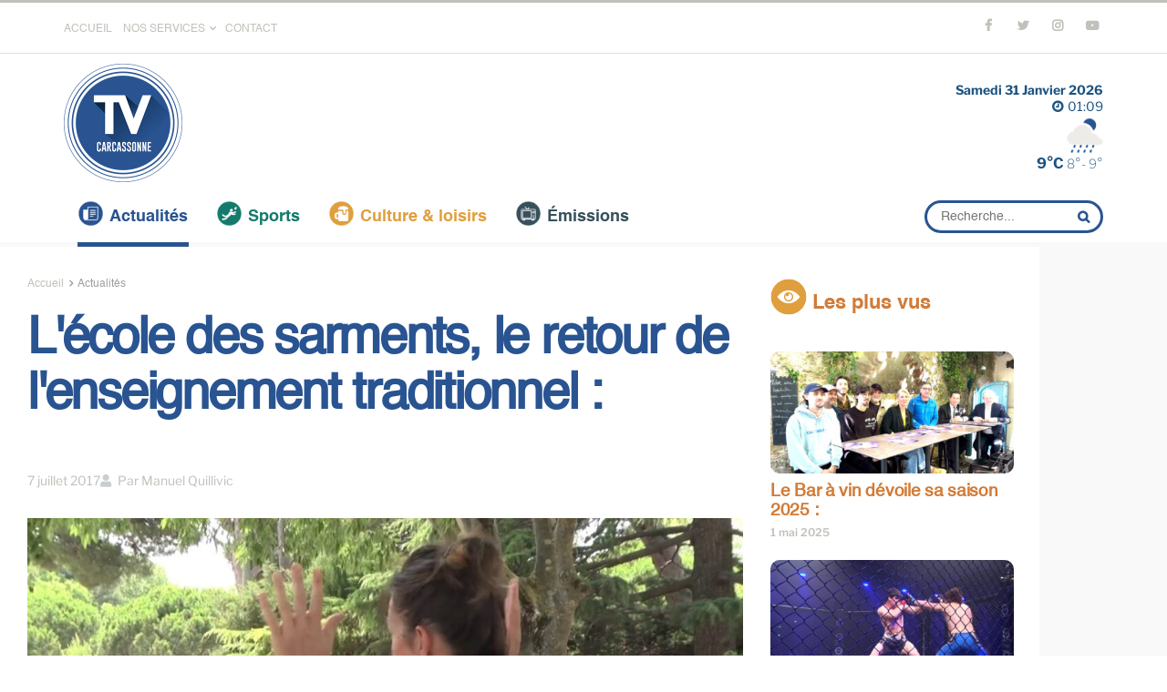

--- FILE ---
content_type: text/html; charset=UTF-8
request_url: https://www.tvcarcassonne.com/actualites/2017/07/07/lecole-des-sarments-le-retour-de-lenseignement-traditionnel/
body_size: 48133
content:
<!doctype html>
<!--[if lt IE 7]> <html class="no-js lt-ie9 lt-ie8 lt-ie7" lang="fr-FR"> <![endif]-->
<!--[if IE 7]>    <html class="no-js lt-ie9 lt-ie8" lang="fr-FR"> <![endif]-->
<!--[if IE 8]>    <html class="no-js lt-ie9" lang="fr-FR"> <![endif]-->
<!--[if IE 9]>    <html class="no-js lt-ie10" lang="fr-FR"> <![endif]-->
<!--[if gt IE 8]><!--> <html class="no-js" lang="fr-FR"> <!--<![endif]-->
<head>
    <meta http-equiv="Content-Type" content="text/html; charset=UTF-8"/>
    <meta name='viewport' content='width=device-width, initial-scale=1, user-scalable=yes'/>
    <link rel="profile" href="http://gmpg.org/xfn/11"/>
    <link rel="pingback" href="https://www.tvcarcassonne.com/xmlrpc.php"/>
    <title>L&#039;école des sarments, le retour de l&#039;enseignement traditionnel : &#8211; TV Carcassonne</title>
<meta name='robots' content='max-image-preview:large'/>
<meta property="og:type" content="article">
<meta property="og:title" content="L&amp;#039;école des sarments, le retour de l&amp;#039;enseignement traditionnel :">
<meta property="og:site_name" content="TV Carcassonne">
<meta property="og:description" content="L’école « les sarments » à Carcassonne prodigue depuis 10 ans un enseignement traditionnel. L’école compte 25 élèves de la">
<meta property="og:url" content="https://www.tvcarcassonne.com/actualites/2017/07/07/lecole-des-sarments-le-retour-de-lenseignement-traditionnel/">
<meta property="og:locale" content="fr_FR">
<meta property="og:image" content="https://www.tvcarcassonne.com/wp-content/uploads/2021/12/25568_65500.jpg">
<meta property="og:image:height" content="720">
<meta property="og:image:width" content="1280">
<meta property="article:published_time" content="2017-07-07T08:38:33+02:00">
<meta property="article:modified_time" content="2021-12-14T06:19:30+01:00">
<meta property="article:section" content="Actualités">
<meta name="twitter:card" content="summary_large_image">
<meta name="twitter:title" content="L&#039;école des sarments, le retour de l&#039;enseignement traditionnel :">
<meta name="twitter:description" content="L’école « les sarments » à Carcassonne prodigue depuis 10 ans un enseignement traditionnel. L’école compte 25 élèves de la">
<meta name="twitter:url" content="https://www.tvcarcassonne.com/actualites/2017/07/07/lecole-des-sarments-le-retour-de-lenseignement-traditionnel/">
<meta name="twitter:site" content="">
<meta name="twitter:image:src" content="https://www.tvcarcassonne.com/wp-content/uploads/2021/12/25568_65500.jpg">
<meta name="twitter:image:width" content="1280">
<meta name="twitter:image:height" content="720">
<meta property="fb:app_id" content="628862361461517">			<script type="text/javascript">var jnews_ajax_url='/?ajax-request=jnews'</script>
			<script type="text/javascript">;window.jnews=window.jnews||{},window.jnews.library=window.jnews.library||{},window.jnews.library=function(){"use strict";var e=this;e.win=window,e.doc=document,e.noop=function(){},e.globalBody=e.doc.getElementsByTagName("body")[0],e.globalBody=e.globalBody?e.globalBody:e.doc,e.win.jnewsDataStorage=e.win.jnewsDataStorage||{_storage:new WeakMap,put:function(e,t,n){this._storage.has(e)||this._storage.set(e,new Map),this._storage.get(e).set(t,n)},get:function(e,t){return this._storage.get(e).get(t)},has:function(e,t){return this._storage.has(e)&&this._storage.get(e).has(t)},remove:function(e,t){var n=this._storage.get(e).delete(t);return 0===!this._storage.get(e).size&&this._storage.delete(e),n}},e.windowWidth=function(){return e.win.innerWidth||e.docEl.clientWidth||e.globalBody.clientWidth},e.windowHeight=function(){return e.win.innerHeight||e.docEl.clientHeight||e.globalBody.clientHeight},e.requestAnimationFrame=e.win.requestAnimationFrame||e.win.webkitRequestAnimationFrame||e.win.mozRequestAnimationFrame||e.win.msRequestAnimationFrame||window.oRequestAnimationFrame||function(e){return setTimeout(e,1e3/60)},e.cancelAnimationFrame=e.win.cancelAnimationFrame||e.win.webkitCancelAnimationFrame||e.win.webkitCancelRequestAnimationFrame||e.win.mozCancelAnimationFrame||e.win.msCancelRequestAnimationFrame||e.win.oCancelRequestAnimationFrame||function(e){clearTimeout(e)},e.classListSupport="classList"in document.createElement("_"),e.hasClass=e.classListSupport?function(e,t){return e.classList.contains(t)}:function(e,t){return e.className.indexOf(t)>=0},e.addClass=e.classListSupport?function(t,n){e.hasClass(t,n)||t.classList.add(n)}:function(t,n){e.hasClass(t,n)||(t.className+=" "+n)},e.removeClass=e.classListSupport?function(t,n){e.hasClass(t,n)&&t.classList.remove(n)}:function(t,n){e.hasClass(t,n)&&(t.className=t.className.replace(n,""))},e.objKeys=function(e){var t=[];for(var n in e)Object.prototype.hasOwnProperty.call(e,n)&&t.push(n);return t},e.isObjectSame=function(e,t){var n=!0;return JSON.stringify(e)!==JSON.stringify(t)&&(n=!1),n},e.extend=function(){for(var e,t,n,o=arguments[0]||{},i=1,a=arguments.length;i<a;i++)if(null!==(e=arguments[i]))for(t in e)o!==(n=e[t])&&void 0!==n&&(o[t]=n);return o},e.dataStorage=e.win.jnewsDataStorage,e.isVisible=function(e){return 0!==e.offsetWidth&&0!==e.offsetHeight||e.getBoundingClientRect().length},e.getHeight=function(e){return e.offsetHeight||e.clientHeight||e.getBoundingClientRect().height},e.getWidth=function(e){return e.offsetWidth||e.clientWidth||e.getBoundingClientRect().width},e.supportsPassive=!1;try{var t=Object.defineProperty({},"passive",{get:function(){e.supportsPassive=!0}});"createEvent"in e.doc?e.win.addEventListener("test",null,t):"fireEvent"in e.doc&&e.win.attachEvent("test",null)}catch(e){}e.passiveOption=!!e.supportsPassive&&{passive:!0},e.setStorage=function(e,t){e="jnews-"+e;var n={expired:Math.floor(((new Date).getTime()+432e5)/1e3)};t=Object.assign(n,t);localStorage.setItem(e,JSON.stringify(t))},e.getStorage=function(e){e="jnews-"+e;var t=localStorage.getItem(e);return null!==t&&0<t.length?JSON.parse(localStorage.getItem(e)):{}},e.expiredStorage=function(){var t,n="jnews-";for(var o in localStorage)o.indexOf(n)>-1&&"undefined"!==(t=e.getStorage(o.replace(n,""))).expired&&t.expired<Math.floor((new Date).getTime()/1e3)&&localStorage.removeItem(o)},e.addEvents=function(t,n,o){for(var i in n){var a=["touchstart","touchmove"].indexOf(i)>=0&&!o&&e.passiveOption;"createEvent"in e.doc?t.addEventListener(i,n[i],a):"fireEvent"in e.doc&&t.attachEvent("on"+i,n[i])}},e.removeEvents=function(t,n){for(var o in n)"createEvent"in e.doc?t.removeEventListener(o,n[o]):"fireEvent"in e.doc&&t.detachEvent("on"+o,n[o])},e.triggerEvents=function(t,n,o){var i;o=o||{detail:null};return"createEvent"in e.doc?(!(i=e.doc.createEvent("CustomEvent")||new CustomEvent(n)).initCustomEvent||i.initCustomEvent(n,!0,!1,o),void t.dispatchEvent(i)):"fireEvent"in e.doc?((i=e.doc.createEventObject()).eventType=n,void t.fireEvent("on"+i.eventType,i)):void 0},e.getParents=function(t,n){void 0===n&&(n=e.doc);for(var o=[],i=t.parentNode,a=!1;!a;)if(i){var r=i;r.querySelectorAll(n).length?a=!0:(o.push(r),i=r.parentNode)}else o=[],a=!0;return o},e.forEach=function(e,t,n){for(var o=0,i=e.length;o<i;o++)t.call(n,e[o],o)},e.getText=function(e){return e.innerText||e.textContent},e.setText=function(e,t){var n="object"==typeof t?t.innerText||t.textContent:t;e.innerText&&(e.innerText=n),e.textContent&&(e.textContent=n)},e.httpBuildQuery=function(t){return e.objKeys(t).reduce(function t(n){var o=arguments.length>1&&void 0!==arguments[1]?arguments[1]:null;return function(i,a){var r=n[a];a=encodeURIComponent(a);var s=o?"".concat(o,"[").concat(a,"]"):a;return null==r||"function"==typeof r?(i.push("".concat(s,"=")),i):["number","boolean","string"].includes(typeof r)?(i.push("".concat(s,"=").concat(encodeURIComponent(r))),i):(i.push(e.objKeys(r).reduce(t(r,s),[]).join("&")),i)}}(t),[]).join("&")},e.get=function(t,n,o,i){return o="function"==typeof o?o:e.noop,e.ajax("GET",t,n,o,i)},e.post=function(t,n,o,i){return o="function"==typeof o?o:e.noop,e.ajax("POST",t,n,o,i)},e.ajax=function(t,n,o,i,a){var r=new XMLHttpRequest,s=n,c=e.httpBuildQuery(o);if(t=-1!=["GET","POST"].indexOf(t)?t:"GET",r.open(t,s+("GET"==t?"?"+c:""),!0),"POST"==t&&r.setRequestHeader("Content-type","application/x-www-form-urlencoded"),r.setRequestHeader("X-Requested-With","XMLHttpRequest"),r.onreadystatechange=function(){4===r.readyState&&200<=r.status&&300>r.status&&"function"==typeof i&&i.call(void 0,r.response)},void 0!==a&&!a){return{xhr:r,send:function(){r.send("POST"==t?c:null)}}}return r.send("POST"==t?c:null),{xhr:r}},e.scrollTo=function(t,n,o){function i(e,t,n){this.start=this.position(),this.change=e-this.start,this.currentTime=0,this.increment=20,this.duration=void 0===n?500:n,this.callback=t,this.finish=!1,this.animateScroll()}return Math.easeInOutQuad=function(e,t,n,o){return(e/=o/2)<1?n/2*e*e+t:-n/2*(--e*(e-2)-1)+t},i.prototype.stop=function(){this.finish=!0},i.prototype.move=function(t){e.doc.documentElement.scrollTop=t,e.globalBody.parentNode.scrollTop=t,e.globalBody.scrollTop=t},i.prototype.position=function(){return e.doc.documentElement.scrollTop||e.globalBody.parentNode.scrollTop||e.globalBody.scrollTop},i.prototype.animateScroll=function(){this.currentTime+=this.increment;var t=Math.easeInOutQuad(this.currentTime,this.start,this.change,this.duration);this.move(t),this.currentTime<this.duration&&!this.finish?e.requestAnimationFrame.call(e.win,this.animateScroll.bind(this)):this.callback&&"function"==typeof this.callback&&this.callback()},new i(t,n,o)},e.unwrap=function(t){var n,o=t;e.forEach(t,(function(e,t){n?n+=e:n=e})),o.replaceWith(n)},e.performance={start:function(e){performance.mark(e+"Start")},stop:function(e){performance.mark(e+"End"),performance.measure(e,e+"Start",e+"End")}},e.fps=function(){var t=0,n=0,o=0;!function(){var i=t=0,a=0,r=0,s=document.getElementById("fpsTable"),c=function(t){void 0===document.getElementsByTagName("body")[0]?e.requestAnimationFrame.call(e.win,(function(){c(t)})):document.getElementsByTagName("body")[0].appendChild(t)};null===s&&((s=document.createElement("div")).style.position="fixed",s.style.top="120px",s.style.left="10px",s.style.width="100px",s.style.height="20px",s.style.border="1px solid black",s.style.fontSize="11px",s.style.zIndex="100000",s.style.backgroundColor="white",s.id="fpsTable",c(s));var l=function(){o++,n=Date.now(),(a=(o/(r=(n-t)/1e3)).toPrecision(2))!=i&&(i=a,s.innerHTML=i+"fps"),1<r&&(t=n,o=0),e.requestAnimationFrame.call(e.win,l)};l()}()},e.instr=function(e,t){for(var n=0;n<t.length;n++)if(-1!==e.toLowerCase().indexOf(t[n].toLowerCase()))return!0},e.winLoad=function(t,n){function o(o){if("complete"===e.doc.readyState||"interactive"===e.doc.readyState)return!o||n?setTimeout(t,n||1):t(o),1}o()||e.addEvents(e.win,{load:o})},e.docReady=function(t,n){function o(o){if("complete"===e.doc.readyState||"interactive"===e.doc.readyState)return!o||n?setTimeout(t,n||1):t(o),1}o()||e.addEvents(e.doc,{DOMContentLoaded:o})},e.fireOnce=function(){e.docReady((function(){e.assets=e.assets||[],e.assets.length&&(e.boot(),e.load_assets())}),50)},e.boot=function(){e.length&&e.doc.querySelectorAll("style[media]").forEach((function(e){"not all"==e.getAttribute("media")&&e.removeAttribute("media")}))},e.create_js=function(t,n){var o=e.doc.createElement("script");switch(o.setAttribute("src",t),n){case"defer":o.setAttribute("defer",!0);break;case"async":o.setAttribute("async",!0);break;case"deferasync":o.setAttribute("defer",!0),o.setAttribute("async",!0)}e.globalBody.appendChild(o)},e.load_assets=function(){"object"==typeof e.assets&&e.forEach(e.assets.slice(0),(function(t,n){var o="";t.defer&&(o+="defer"),t.async&&(o+="async"),e.create_js(t.url,o);var i=e.assets.indexOf(t);i>-1&&e.assets.splice(i,1)})),e.assets=jnewsoption.au_scripts=window.jnewsads=[]},e.setCookie=function(e,t,n){var o="";if(n){var i=new Date;i.setTime(i.getTime()+24*n*60*60*1e3),o="; expires="+i.toUTCString()}document.cookie=e+"="+(t||"")+o+"; path=/"},e.getCookie=function(e){for(var t=e+"=",n=document.cookie.split(";"),o=0;o<n.length;o++){for(var i=n[o];" "==i.charAt(0);)i=i.substring(1,i.length);if(0==i.indexOf(t))return i.substring(t.length,i.length)}return null},e.eraseCookie=function(e){document.cookie=e+"=; Path=/; Expires=Thu, 01 Jan 1970 00:00:01 GMT;"},e.docReady((function(){e.globalBody=e.globalBody==e.doc?e.doc.getElementsByTagName("body")[0]:e.globalBody,e.globalBody=e.globalBody?e.globalBody:e.doc})),e.winLoad((function(){e.winLoad((function(){var t=!1;if(void 0!==window.jnewsadmin)if(void 0!==window.file_version_checker){var n=e.objKeys(window.file_version_checker);n.length?n.forEach((function(e){t||"10.0.4"===window.file_version_checker[e]||(t=!0)})):t=!0}else t=!0;t&&(window.jnewsHelper.getMessage(),window.jnewsHelper.getNotice())}),2500)}))},window.jnews.library=new window.jnews.library;</script><script type="module">;/*! instant.page v5.1.1 - (C) 2019-2020 Alexandre Dieulot - https://instant.page/license */
let t,e;const n=new Set,o=document.createElement("link"),i=o.relList&&o.relList.supports&&o.relList.supports("prefetch")&&window.IntersectionObserver&&"isIntersecting"in IntersectionObserverEntry.prototype,s="instantAllowQueryString"in document.body.dataset,a="instantAllowExternalLinks"in document.body.dataset,r="instantWhitelist"in document.body.dataset,c="instantMousedownShortcut"in document.body.dataset,d=1111;let l=65,u=!1,f=!1,m=!1;if("instantIntensity"in document.body.dataset){const t=document.body.dataset.instantIntensity;if("mousedown"==t.substr(0,"mousedown".length))u=!0,"mousedown-only"==t&&(f=!0);else if("viewport"==t.substr(0,"viewport".length))navigator.connection&&(navigator.connection.saveData||navigator.connection.effectiveType&&navigator.connection.effectiveType.includes("2g"))||("viewport"==t?document.documentElement.clientWidth*document.documentElement.clientHeight<45e4&&(m=!0):"viewport-all"==t&&(m=!0));else{const e=parseInt(t);isNaN(e)||(l=e)}}if(i){const n={capture:!0,passive:!0};if(f||document.addEventListener("touchstart",(function(t){e=performance.now();const n=t.target.closest("a");h(n)&&v(n.href)}),n),u?c||document.addEventListener("mousedown",(function(t){const e=t.target.closest("a");h(e)&&v(e.href)}),n):document.addEventListener("mouseover",(function(n){if(performance.now()-e<d)return;if(!("closest"in n.target))return;const o=n.target.closest("a");h(o)&&(o.addEventListener("mouseout",p,{passive:!0}),t=setTimeout((()=>{v(o.href),t=void 0}),l))}),n),c&&document.addEventListener("mousedown",(function(t){if(performance.now()-e<d)return;const n=t.target.closest("a");if(t.which>1||t.metaKey||t.ctrlKey)return;if(!n)return;n.addEventListener("click",(function(t){1337!=t.detail&&t.preventDefault()}),{capture:!0,passive:!1,once:!0});const o=new MouseEvent("click",{view:window,bubbles:!0,cancelable:!1,detail:1337});n.dispatchEvent(o)}),n),m){let t;(t=window.requestIdleCallback?t=>{requestIdleCallback(t,{timeout:1500})}:t=>{t()})((()=>{const t=new IntersectionObserver((e=>{e.forEach((e=>{if(e.isIntersecting){const n=e.target;t.unobserve(n),v(n.href)}}))}));document.querySelectorAll("a").forEach((e=>{h(e)&&t.observe(e)}))}))}}function p(e){e.relatedTarget&&e.target.closest("a")==e.relatedTarget.closest("a")||t&&(clearTimeout(t),t=void 0)}function h(t){if(t&&t.href&&(!r||"instant"in t.dataset)&&(a||t.origin==location.origin||"instant"in t.dataset)&&["http:","https:"].includes(t.protocol)&&("http:"!=t.protocol||"https:"!=location.protocol)&&(s||!t.search||"instant"in t.dataset)&&!(t.hash&&t.pathname+t.search==location.pathname+location.search||"noInstant"in t.dataset))return!0}function v(t){if(n.has(t))return;const e=document.createElement("link");e.rel="prefetch",e.href=t,document.head.appendChild(e),n.add(t)}</script><link rel="alternate" type="application/rss+xml" title="TV Carcassonne &raquo; Flux" href="https://www.tvcarcassonne.com/feed/"/>
<link rel="alternate" type="application/rss+xml" title="TV Carcassonne &raquo; Flux des commentaires" href="https://www.tvcarcassonne.com/comments/feed/"/>
<link rel="alternate" title="oEmbed (JSON)" type="application/json+oembed" href="https://www.tvcarcassonne.com/wp-json/oembed/1.0/embed?url=https%3A%2F%2Fwww.tvcarcassonne.com%2Factualites%2F2017%2F07%2F07%2Flecole-des-sarments-le-retour-de-lenseignement-traditionnel%2F"/>
<link rel="alternate" title="oEmbed (XML)" type="text/xml+oembed" href="https://www.tvcarcassonne.com/wp-json/oembed/1.0/embed?url=https%3A%2F%2Fwww.tvcarcassonne.com%2Factualites%2F2017%2F07%2F07%2Flecole-des-sarments-le-retour-de-lenseignement-traditionnel%2F&#038;format=xml"/>
<!-- www.tvcarcassonne.com is managing ads with Advanced Ads 2.0.16 – https://wpadvancedads.com/ --><script id="tvcar-ready">window.advanced_ads_ready=function(e,a){a=a||"complete";var d=function(e){return"interactive"===a?"loading"!==e:"complete"===e};d(document.readyState)?e():document.addEventListener("readystatechange",(function(a){d(a.target.readyState)&&e()}),{once:"interactive"===a})},window.advanced_ads_ready_queue=window.advanced_ads_ready_queue||[];</script>
		<style id='wp-img-auto-sizes-contain-inline-css' type='text/css'>img:is([sizes=auto i],[sizes^="auto," i]){contain-intrinsic-size:3000px 1500px}</style>
<style id='wp-emoji-styles-inline-css' type='text/css'>img.wp-smiley,img.emoji{display:inline!important;border:none!important;box-shadow:none!important;height:1em!important;width:1em!important;margin:0 .07em!important;vertical-align:-.1em!important;background:none!important;padding:0!important}</style>
<link rel='stylesheet' id='wp-block-library-css' href='https://www.tvcarcassonne.com/wp-includes/css/dist/block-library/A.style.min.css,qver=6.9.pagespeed.cf.Ey8Q_jRO3Z.css' type='text/css' media='all'/>
<style id='classic-theme-styles-inline-css' type='text/css'>.wp-block-button__link{color:#fff;background-color:#32373c;border-radius:9999px;box-shadow:none;text-decoration:none;padding:calc(.667em + 2px) calc(1.333em + 2px);font-size:1.125em}.wp-block-file__button{background:#32373c;color:#fff;text-decoration:none}</style>
<style id='global-styles-inline-css' type='text/css'>:root{--wp--preset--aspect-ratio--square:1;--wp--preset--aspect-ratio--4-3: 4/3;--wp--preset--aspect-ratio--3-4: 3/4;--wp--preset--aspect-ratio--3-2: 3/2;--wp--preset--aspect-ratio--2-3: 2/3;--wp--preset--aspect-ratio--16-9: 16/9;--wp--preset--aspect-ratio--9-16: 9/16;--wp--preset--color--black:#000;--wp--preset--color--cyan-bluish-gray:#abb8c3;--wp--preset--color--white:#fff;--wp--preset--color--pale-pink:#f78da7;--wp--preset--color--vivid-red:#cf2e2e;--wp--preset--color--luminous-vivid-orange:#ff6900;--wp--preset--color--luminous-vivid-amber:#fcb900;--wp--preset--color--light-green-cyan:#7bdcb5;--wp--preset--color--vivid-green-cyan:#00d084;--wp--preset--color--pale-cyan-blue:#8ed1fc;--wp--preset--color--vivid-cyan-blue:#0693e3;--wp--preset--color--vivid-purple:#9b51e0;--wp--preset--gradient--vivid-cyan-blue-to-vivid-purple:linear-gradient(135deg,#0693e3 0%,#9b51e0 100%);--wp--preset--gradient--light-green-cyan-to-vivid-green-cyan:linear-gradient(135deg,#7adcb4 0%,#00d082 100%);--wp--preset--gradient--luminous-vivid-amber-to-luminous-vivid-orange:linear-gradient(135deg,#fcb900 0%,#ff6900 100%);--wp--preset--gradient--luminous-vivid-orange-to-vivid-red:linear-gradient(135deg,#ff6900 0%,#cf2e2e 100%);--wp--preset--gradient--very-light-gray-to-cyan-bluish-gray:linear-gradient(135deg,#eee 0%,#a9b8c3 100%);--wp--preset--gradient--cool-to-warm-spectrum:linear-gradient(135deg,#4aeadc 0%,#9778d1 20%,#cf2aba 40%,#ee2c82 60%,#fb6962 80%,#fef84c 100%);--wp--preset--gradient--blush-light-purple:linear-gradient(135deg,#ffceec 0%,#9896f0 100%);--wp--preset--gradient--blush-bordeaux:linear-gradient(135deg,#fecda5 0%,#fe2d2d 50%,#6b003e 100%);--wp--preset--gradient--luminous-dusk:linear-gradient(135deg,#ffcb70 0%,#c751c0 50%,#4158d0 100%);--wp--preset--gradient--pale-ocean:linear-gradient(135deg,#fff5cb 0%,#b6e3d4 50%,#33a7b5 100%);--wp--preset--gradient--electric-grass:linear-gradient(135deg,#caf880 0%,#71ce7e 100%);--wp--preset--gradient--midnight:linear-gradient(135deg,#020381 0%,#2874fc 100%);--wp--preset--font-size--small:13px;--wp--preset--font-size--medium:20px;--wp--preset--font-size--large:36px;--wp--preset--font-size--x-large:42px;--wp--preset--spacing--20:.44rem;--wp--preset--spacing--30:.67rem;--wp--preset--spacing--40:1rem;--wp--preset--spacing--50:1.5rem;--wp--preset--spacing--60:2.25rem;--wp--preset--spacing--70:3.38rem;--wp--preset--spacing--80:5.06rem;--wp--preset--shadow--natural:6px 6px 9px rgba(0,0,0,.2);--wp--preset--shadow--deep:12px 12px 50px rgba(0,0,0,.4);--wp--preset--shadow--sharp:6px 6px 0 rgba(0,0,0,.2);--wp--preset--shadow--outlined:6px 6px 0 -3px #fff , 6px 6px #000;--wp--preset--shadow--crisp:6px 6px 0 #000}:where(.is-layout-flex){gap:.5em}:where(.is-layout-grid){gap:.5em}body .is-layout-flex{display:flex}.is-layout-flex{flex-wrap:wrap;align-items:center}.is-layout-flex > :is(*, div){margin:0}body .is-layout-grid{display:grid}.is-layout-grid > :is(*, div){margin:0}:where(.wp-block-columns.is-layout-flex){gap:2em}:where(.wp-block-columns.is-layout-grid){gap:2em}:where(.wp-block-post-template.is-layout-flex){gap:1.25em}:where(.wp-block-post-template.is-layout-grid){gap:1.25em}.has-black-color{color:var(--wp--preset--color--black)!important}.has-cyan-bluish-gray-color{color:var(--wp--preset--color--cyan-bluish-gray)!important}.has-white-color{color:var(--wp--preset--color--white)!important}.has-pale-pink-color{color:var(--wp--preset--color--pale-pink)!important}.has-vivid-red-color{color:var(--wp--preset--color--vivid-red)!important}.has-luminous-vivid-orange-color{color:var(--wp--preset--color--luminous-vivid-orange)!important}.has-luminous-vivid-amber-color{color:var(--wp--preset--color--luminous-vivid-amber)!important}.has-light-green-cyan-color{color:var(--wp--preset--color--light-green-cyan)!important}.has-vivid-green-cyan-color{color:var(--wp--preset--color--vivid-green-cyan)!important}.has-pale-cyan-blue-color{color:var(--wp--preset--color--pale-cyan-blue)!important}.has-vivid-cyan-blue-color{color:var(--wp--preset--color--vivid-cyan-blue)!important}.has-vivid-purple-color{color:var(--wp--preset--color--vivid-purple)!important}.has-black-background-color{background-color:var(--wp--preset--color--black)!important}.has-cyan-bluish-gray-background-color{background-color:var(--wp--preset--color--cyan-bluish-gray)!important}.has-white-background-color{background-color:var(--wp--preset--color--white)!important}.has-pale-pink-background-color{background-color:var(--wp--preset--color--pale-pink)!important}.has-vivid-red-background-color{background-color:var(--wp--preset--color--vivid-red)!important}.has-luminous-vivid-orange-background-color{background-color:var(--wp--preset--color--luminous-vivid-orange)!important}.has-luminous-vivid-amber-background-color{background-color:var(--wp--preset--color--luminous-vivid-amber)!important}.has-light-green-cyan-background-color{background-color:var(--wp--preset--color--light-green-cyan)!important}.has-vivid-green-cyan-background-color{background-color:var(--wp--preset--color--vivid-green-cyan)!important}.has-pale-cyan-blue-background-color{background-color:var(--wp--preset--color--pale-cyan-blue)!important}.has-vivid-cyan-blue-background-color{background-color:var(--wp--preset--color--vivid-cyan-blue)!important}.has-vivid-purple-background-color{background-color:var(--wp--preset--color--vivid-purple)!important}.has-black-border-color{border-color:var(--wp--preset--color--black)!important}.has-cyan-bluish-gray-border-color{border-color:var(--wp--preset--color--cyan-bluish-gray)!important}.has-white-border-color{border-color:var(--wp--preset--color--white)!important}.has-pale-pink-border-color{border-color:var(--wp--preset--color--pale-pink)!important}.has-vivid-red-border-color{border-color:var(--wp--preset--color--vivid-red)!important}.has-luminous-vivid-orange-border-color{border-color:var(--wp--preset--color--luminous-vivid-orange)!important}.has-luminous-vivid-amber-border-color{border-color:var(--wp--preset--color--luminous-vivid-amber)!important}.has-light-green-cyan-border-color{border-color:var(--wp--preset--color--light-green-cyan)!important}.has-vivid-green-cyan-border-color{border-color:var(--wp--preset--color--vivid-green-cyan)!important}.has-pale-cyan-blue-border-color{border-color:var(--wp--preset--color--pale-cyan-blue)!important}.has-vivid-cyan-blue-border-color{border-color:var(--wp--preset--color--vivid-cyan-blue)!important}.has-vivid-purple-border-color{border-color:var(--wp--preset--color--vivid-purple)!important}.has-vivid-cyan-blue-to-vivid-purple-gradient-background{background:var(--wp--preset--gradient--vivid-cyan-blue-to-vivid-purple)!important}.has-light-green-cyan-to-vivid-green-cyan-gradient-background{background:var(--wp--preset--gradient--light-green-cyan-to-vivid-green-cyan)!important}.has-luminous-vivid-amber-to-luminous-vivid-orange-gradient-background{background:var(--wp--preset--gradient--luminous-vivid-amber-to-luminous-vivid-orange)!important}.has-luminous-vivid-orange-to-vivid-red-gradient-background{background:var(--wp--preset--gradient--luminous-vivid-orange-to-vivid-red)!important}.has-very-light-gray-to-cyan-bluish-gray-gradient-background{background:var(--wp--preset--gradient--very-light-gray-to-cyan-bluish-gray)!important}.has-cool-to-warm-spectrum-gradient-background{background:var(--wp--preset--gradient--cool-to-warm-spectrum)!important}.has-blush-light-purple-gradient-background{background:var(--wp--preset--gradient--blush-light-purple)!important}.has-blush-bordeaux-gradient-background{background:var(--wp--preset--gradient--blush-bordeaux)!important}.has-luminous-dusk-gradient-background{background:var(--wp--preset--gradient--luminous-dusk)!important}.has-pale-ocean-gradient-background{background:var(--wp--preset--gradient--pale-ocean)!important}.has-electric-grass-gradient-background{background:var(--wp--preset--gradient--electric-grass)!important}.has-midnight-gradient-background{background:var(--wp--preset--gradient--midnight)!important}.has-small-font-size{font-size:var(--wp--preset--font-size--small)!important}.has-medium-font-size{font-size:var(--wp--preset--font-size--medium)!important}.has-large-font-size{font-size:var(--wp--preset--font-size--large)!important}.has-x-large-font-size{font-size:var(--wp--preset--font-size--x-large)!important}:where(.wp-block-post-template.is-layout-flex){gap:1.25em}:where(.wp-block-post-template.is-layout-grid){gap:1.25em}:where(.wp-block-term-template.is-layout-flex){gap:1.25em}:where(.wp-block-term-template.is-layout-grid){gap:1.25em}:where(.wp-block-columns.is-layout-flex){gap:2em}:where(.wp-block-columns.is-layout-grid){gap:2em}:root :where(.wp-block-pullquote){font-size:1.5em;line-height:1.6}</style>
<style id='better-recent-comments-css' media='all'>.recent-comments-list{list-style-type:none;padding-left:0;margin-left:0}.recent-comments-list>li{margin-bottom:.7em;display:block}.recent-comments-list .comment-date{font-size:.85em;opacity:.7}.recent-comments-list .comment-date a{text-decoration:none;border-bottom:none}.widget_recent_comments .recent-comments-list .comment-date{margin-top:2px}.recent-comments-list .comment-excerpt+.comment-date,.recent-comments-list .comment-post+.comment-date{display:block;margin-bottom:1px}.recent-comments-list.with-avatars .comment-wrap{position:relative}.recent-comments-list.with-avatars .comment-avatar{position:absolute;left:0;top:4px}.recent-comments-list.with-avatars,.recent-comments-list.with-avatars .recent-comment{list-style:none;padding-left:0;margin-left:0}.recent-comment::before{position:relative;vertical-align:top;display:inline-block}.recent-comment .comment-wrap{display:inline-block}.recent-comments-list.with-avatars .recent-comment::before{content:''!important;text-indent:0;padding:0;margin:0}</style>
<link rel='stylesheet' id='jnews-video-css' href='https://www.tvcarcassonne.com/wp-content/plugins/jnews-video/assets/css/plugin.css?ver=11.0.1' type='text/css' media='all'/>
<style id='jnews-parent-style-css' media='all'></style>
<link rel='stylesheet' id='elementor-frontend-css' href='https://www.tvcarcassonne.com/wp-content/plugins/elementor/assets/css/frontend.min.css,qver=3.34.4.pagespeed.ce.VhkenPeEd3.css' type='text/css' media='all'/>
<link rel='stylesheet' id='jnews-frontend-css' href='https://www.tvcarcassonne.com/wp-content/themes/jnews/assets/dist/frontend.min.css?ver=1.0.0' type='text/css' media='all'/>
<style id='jnews-elementor-css' media='all'>@media screen and (min-width:1025px){.elementor-column-gap-default>.elementor-row,.elementor-row .elementor-column-gap-default .elementor-row{width:calc(100% + 20px);margin-left:-10px;margin-right:-10px}.elementor-row .elementor-column-gap-narrow .elementor-row{width:calc(100% + 10px);margin-left:-5px;margin-right:-5px}.elementor-row .elementor-column-gap-extended .elementor-row{width:calc(100% + 30px);margin-left:-15px;margin-right:-15px}.elementor-row .elementor-column-gap-wide .elementor-row{width:calc(100% + 40px);margin-left:-20px;margin-right:-20px}.elementor-row .elementor-column-gap-wider .elementor-row{width:calc(100% + 60px);margin-left:-30px;margin-right:-30px}}</style>
<style id='jnews-style-css' media='all'>@font-face{font-family:'Myriad Pro Bold Cond';src:url(/wp-content/themes/jnews-child/fonts/MyriadPro-BoldCond.woff2) format('woff2') , url(/wp-content/themes/jnews-child/fonts/MyriadPro-BoldCond.woff) format('woff');font-weight:bold;font-style:normal;font-display:swap}@font-face{font-family:'Myriad Pro Cond';src:url(/wp-content/themes/jnews-child/fonts/MyriadPro-Cond.woff2) format('woff2') , url(/wp-content/themes/jnews-child/fonts/MyriadPro-Cond.woff) format('woff');font-weight:normal;font-style:normal;font-display:swap}@font-face{font-family:'AvantGarde Bk BT';src:url(/wp-content/themes/jnews-child/fonts/AvantGardeITCbyBT-Demi.woff2) format('woff2') , url(/wp-content/themes/jnews-child/fonts/AvantGardeITCbyBT-Demi.woff) format('woff');font-weight:bold;font-style:normal;font-display:swap}@font-face{font-family:'Arial MT Std';src:url(/wp-content/themes/jnews-child/fonts/ArialMTStd-LightCond.woff2) format('woff2') , url(/wp-content/themes/jnews-child/fonts/ArialMTStd-LightCond.woff) format('woff');font-weight:300;font-style:normal;font-display:swap}@font-face{font-family:'Circular Std';src:url(/wp-content/themes/jnews-child/fonts/CircularStd-Black.woff2) format('woff2') , url(/wp-content/themes/jnews-child/fonts/CircularStd-Black.woff) format('woff');font-weight:900;font-style:normal;font-display:swap}@font-face{font-family:'Minion Pro';src:url(/wp-content/themes/jnews-child/fonts/MinionPro-Regular.woff2) format('woff2') , url(/wp-content/themes/jnews-child/fonts/MinionPro-Regular.woff) format('woff');font-weight:normal;font-style:normal;font-display:swap}</style>
<link rel='stylesheet' id='jnews-darkmode-css' href='https://www.tvcarcassonne.com/wp-content/themes/jnews/assets/css/darkmode.css?ver=1.0.0' type='text/css' media='all'/>
<style id='jnews-scheme-css' media='all'>.jeg_navbar_boxed .jeg_nav_alignleft .jeg_nav_icon ~ .jeg_mainmenu_wrap {padding-left:6px}.jeg_main_menu>li>a{font-size:15px}.jeg_newsfeed .jeg_post_title,.jeg_newsfeed_subcat li a,.jeg_newsfeed_tags li a{font-size:14px}.jeg_newsfeed_tags h3{font-size:13px}.jeg_block_title{font-size:17px}.jeg_hero_style_1 .jeg_thumb a>div:before{opacity:.35}.entry-header .jeg_post_meta .fa,.jeg_post_meta .fa,.jeg_post_meta .jpwt-icon{color:inherit!important}.jeg_post_category{text-rendering:inherit;-webkit-font-smoothing:inherit;-moz-osx-font-smoothing:inherit}.jeg_thumb .jeg_post_category a,.jeg_pl_lg_box .jeg_post_category a,.jeg_pl_md_box .jeg_post_category a,.jeg_postblock_carousel_2 .jeg_post_category a,.jeg_heroblock .jeg_post_category a,.jeg_slide_caption .jeg_post_category a{padding:5px 7px 4px;font-weight:600;letter-spacing:.05em;border-radius:2px}.jeg_readmore{box-shadow:none}.jeg_readmore,
input,
input:not([type="submit"]),input[type="submit"],textarea,select,.chosen-container-single .chosen-single {border-radius:3px}.widget .mc4wp-form,.jeg_sidebar .mc4wp-form{text-align:center;padding:30px;background:transparent;border-radius:3px}.mc4wp-form h3{font-size:18px}.widget .mc4wp-form input,.jeg_sidebar .mc4wp-form input{text-align:center}</style>
<link rel='stylesheet' id='jnews-video-darkmode-css' href='https://www.tvcarcassonne.com/wp-content/plugins/jnews-video/assets/css/darkmode.css,qver=11.0.1.pagespeed.ce.HQzmv0jAVp.css' type='text/css' media='all'/>
<link rel='stylesheet' id='jnews-select-share-css' href='https://www.tvcarcassonne.com/wp-content/plugins/jnews-social-share/assets/css/plugin.css' type='text/css' media='all'/>
<script type="text/javascript" src="https://www.tvcarcassonne.com/wp-includes/js/jquery/jquery.min.js,qver=3.7.1.pagespeed.jm.PoWN7KAtLT.js" id="jquery-core-js"></script>
<script type="text/javascript" src="https://www.tvcarcassonne.com/wp-includes/js/jquery/jquery-migrate.min.js,qver=3.4.1.pagespeed.jm.bhhu-RahTI.js" id="jquery-migrate-js"></script>
<link rel="https://api.w.org/" href="https://www.tvcarcassonne.com/wp-json/"/><link rel="alternate" title="JSON" type="application/json" href="https://www.tvcarcassonne.com/wp-json/wp/v2/posts/25568"/><link rel="EditURI" type="application/rsd+xml" title="RSD" href="https://www.tvcarcassonne.com/xmlrpc.php?rsd"/>
<meta name="generator" content="WordPress 6.9"/>
<link rel="canonical" href="https://www.tvcarcassonne.com/actualites/2017/07/07/lecole-des-sarments-le-retour-de-lenseignement-traditionnel/"/>
<link rel='shortlink' href='https://www.tvcarcassonne.com/?p=25568'/>
<!-- Analytify: No tracking code - check profile selection or OAuth connection --><meta name="generator" content="Elementor 3.34.4; features: additional_custom_breakpoints; settings: css_print_method-external, google_font-enabled, font_display-auto">
			<style>.e-con.e-parent:nth-of-type(n+4):not(.e-lazyloaded):not(.e-no-lazyload),
				.e-con.e-parent:nth-of-type(n+4):not(.e-lazyloaded):not(.e-no-lazyload) * {background-image:none!important}@media screen and (max-height:1024px){.e-con.e-parent:nth-of-type(n+3):not(.e-lazyloaded):not(.e-no-lazyload),
					.e-con.e-parent:nth-of-type(n+3):not(.e-lazyloaded):not(.e-no-lazyload) * {background-image:none!important}}@media screen and (max-height:640px){.e-con.e-parent:nth-of-type(n+2):not(.e-lazyloaded):not(.e-no-lazyload),
					.e-con.e-parent:nth-of-type(n+2):not(.e-lazyloaded):not(.e-no-lazyload) * {background-image:none!important}}</style>
			<script type='application/ld+json'>{"@context":"http:\/\/schema.org","@type":"Organization","@id":"https:\/\/www.tvcarcassonne.com\/#organization","url":"https:\/\/www.tvcarcassonne.com\/","name":"","logo":{"@type":"ImageObject","url":""},"sameAs":["https:\/\/www.facebook.com\/TVcarcassonne","https:\/\/twitter.com\/TVcarcassonne","https:\/\/www.instagram.com\/tvcarcassonne\/","https:\/\/www.youtube.com\/channel\/UC9n4DH9d58lgIUp5uDkoBww\/featured"]}</script>
<script type='application/ld+json'>{"@context":"http:\/\/schema.org","@type":"WebSite","@id":"https:\/\/www.tvcarcassonne.com\/#website","url":"https:\/\/www.tvcarcassonne.com\/","name":"","potentialAction":{"@type":"SearchAction","target":"https:\/\/www.tvcarcassonne.com\/?s={search_term_string}","query-input":"required name=search_term_string"}}</script>
<link rel="icon" href="https://www.tvcarcassonne.com/wp-content/uploads/2022/05/xcropped-favicon-1-32x32.png.pagespeed.ic.Tz4JLyJbo9.webp" sizes="32x32"/>
<link rel="icon" href="https://www.tvcarcassonne.com/wp-content/uploads/2022/05/xcropped-favicon-1-192x192.png.pagespeed.ic.V0KSv-n_2b.webp" sizes="192x192"/>
<link rel="apple-touch-icon" href="https://www.tvcarcassonne.com/wp-content/uploads/2022/05/xcropped-favicon-1-180x180.png.pagespeed.ic.jxmIA6zt7f.webp"/>
<meta name="msapplication-TileImage" content="https://www.tvcarcassonne.com/wp-content/uploads/2022/05/cropped-favicon-1-270x270.png"/>
<script>jQuery(document).ready(function($){$('.jeg_content').attr("id","pub_background");})</script><style id="jeg_dynamic_css" type="text/css" data-type="jeg_custom-css">@font-face{font-family:'Myriad Pro Cond';src:url(https://www.tvcarcassonne.com/wp-content/uploads/2021/08/MyriadPro-Cond.woff) format('woff');font-weight:400;font-style:normal}@font-face{font-family:'Myriad Pro BOLD Cond';src:url(https://www.tvcarcassonne.com/wp-content/uploads/2021/08/MyriadPro-BoldCond.woff) format('woff');font-weight:900;font-style:normal}@font-face{font-family:'Helvetica';src:url(https://www.tvcarcassonne.com/wp-content/uploads/2022/05/Helvetica.woff) format('woff');font-weight:400;font-style:normal}@font-face{font-family:'Helvetica Bold';src:url(https://www.tvcarcassonne.com/wp-content/uploads/2022/05/Helvetica-Bold.woff) format('woff');font-weight:800;font-style:normal}.jeg_container,.jeg_content,.jeg_boxed .jeg_main .jeg_container,.jeg_autoload_separator{background-color:#f9f9fa}body{--j-body-color:#c1c0ba;--j-accent-color:#295491;--j-alt-color:#295491;--j-heading-color:#295491;--j-entry-color:#1b2228}body,.jeg_newsfeed_list .tns-outer .tns-controls button,.jeg_filter_button,.owl-carousel .owl-nav div,.jeg_readmore,.jeg_hero_style_7 .jeg_post_meta a,.widget_calendar thead th,.widget_calendar tfoot a,.jeg_socialcounter a,.entry-header .jeg_meta_like a,.entry-header .jeg_meta_comment a,.entry-header .jeg_meta_donation a,.entry-header .jeg_meta_bookmark a,.entry-content tbody tr:hover,.entry-content th,.jeg_splitpost_nav li:hover a,#breadcrumbs a,.jeg_author_socials a:hover,.jeg_footer_content a,.jeg_footer_bottom a,.jeg_cartcontent,.woocommerce .woocommerce-breadcrumb a{color:#c1c0ba}a, .jeg_menu_style_5>li>a:hover, .jeg_menu_style_5>li.sfHover>a, .jeg_menu_style_5>li.current-menu-item>a, .jeg_menu_style_5>li.current-menu-ancestor>a, .jeg_navbar .jeg_menu:not(.jeg_main_menu)>li>a:hover, .jeg_midbar .jeg_menu:not(.jeg_main_menu)>li>a:hover, .jeg_side_tabs li.active, .jeg_block_heading_5 strong, .jeg_block_heading_6 strong, .jeg_block_heading_7 strong, .jeg_block_heading_8 strong, .jeg_subcat_list li a:hover, .jeg_subcat_list li button:hover, .jeg_pl_lg_7 .jeg_thumb .jeg_post_category a, .jeg_pl_xs_2:before, .jeg_pl_xs_4 .jeg_postblock_content:before, .jeg_postblock .jeg_post_title a:hover, .jeg_hero_style_6 .jeg_post_title a:hover, .jeg_sidefeed .jeg_pl_xs_3 .jeg_post_title a:hover, .widget_jnews_popular .jeg_post_title a:hover, .jeg_meta_author a, .widget_archive li a:hover, .widget_pages li a:hover, .widget_meta li a:hover, .widget_recent_entries li a:hover, .widget_rss li a:hover, .widget_rss cite, .widget_categories li a:hover, .widget_categories li.current-cat>a, #breadcrumbs a:hover, .jeg_share_count .counts, .commentlist .bypostauthor>.comment-body>.comment-author>.fn, span.required, .jeg_review_title, .bestprice .price, .authorlink a:hover, .jeg_vertical_playlist .jeg_video_playlist_play_icon, .jeg_vertical_playlist .jeg_video_playlist_item.active .jeg_video_playlist_thumbnail:before, .jeg_horizontal_playlist .jeg_video_playlist_play, .woocommerce li.product .pricegroup .button, .widget_display_forums li a:hover, .widget_display_topics li:before, .widget_display_replies li:before, .widget_display_views li:before, .bbp-breadcrumb a:hover, .jeg_mobile_menu li.sfHover>a, .jeg_mobile_menu li a:hover, .split-template-6 .pagenum, .jeg_mobile_menu_style_5>li>a:hover, .jeg_mobile_menu_style_5>li.sfHover>a, .jeg_mobile_menu_style_5>li.current-menu-item>a, .jeg_mobile_menu_style_5>li.current-menu-ancestor>a {color:#295491}.jeg_menu_style_1>li>a:before, .jeg_menu_style_2>li>a:before, .jeg_menu_style_3>li>a:before, .jeg_side_toggle, .jeg_slide_caption .jeg_post_category a, .jeg_slider_type_1_wrapper .tns-controls button.tns-next, .jeg_block_heading_1 .jeg_block_title span, .jeg_block_heading_2 .jeg_block_title span, .jeg_block_heading_3, .jeg_block_heading_4 .jeg_block_title span, .jeg_block_heading_6:after, .jeg_pl_lg_box .jeg_post_category a, .jeg_pl_md_box .jeg_post_category a, .jeg_readmore:hover, .jeg_thumb .jeg_post_category a, .jeg_block_loadmore a:hover, .jeg_postblock.alt .jeg_block_loadmore a:hover, .jeg_block_loadmore a.active, .jeg_postblock_carousel_2 .jeg_post_category a, .jeg_heroblock .jeg_post_category a, .jeg_pagenav_1 .page_number.active, .jeg_pagenav_1 .page_number.active:hover, input[type="submit"], .btn, .button, .widget_tag_cloud a:hover, .popularpost_item:hover .jeg_post_title a:before, .jeg_splitpost_4 .page_nav, .jeg_splitpost_5 .page_nav, .jeg_post_via a:hover, .jeg_post_source a:hover, .jeg_post_tags a:hover, .comment-reply-title small a:before, .comment-reply-title small a:after, .jeg_storelist .productlink, .authorlink li.active a:before, .jeg_footer.dark .socials_widget:not(.nobg) a:hover .fa, div.jeg_breakingnews_title, .jeg_overlay_slider_bottom_wrapper .tns-controls button, .jeg_overlay_slider_bottom_wrapper .tns-controls button:hover, .jeg_vertical_playlist .jeg_video_playlist_current, .woocommerce span.onsale, .woocommerce #respond input#submit:hover, .woocommerce a.button:hover, .woocommerce button.button:hover, .woocommerce input.button:hover, .woocommerce #respond input#submit.alt, .woocommerce a.button.alt, .woocommerce button.button.alt, .woocommerce input.button.alt, .jeg_popup_post .caption, .jeg_footer.dark input[type="submit"], .jeg_footer.dark .btn, .jeg_footer.dark .button, .footer_widget.widget_tag_cloud a:hover, .jeg_inner_content .content-inner .jeg_post_category a:hover, #buddypress .standard-form button, #buddypress a.button, #buddypress input[type="submit"], #buddypress input[type="button"], #buddypress input[type="reset"], #buddypress ul.button-nav li a, #buddypress .generic-button a, #buddypress .generic-button button, #buddypress .comment-reply-link, #buddypress a.bp-title-button, #buddypress.buddypress-wrap .members-list li .user-update .activity-read-more a, div#buddypress .standard-form button:hover, div#buddypress a.button:hover, div#buddypress input[type="submit"]:hover, div#buddypress input[type="button"]:hover, div#buddypress input[type="reset"]:hover, div#buddypress ul.button-nav li a:hover, div#buddypress .generic-button a:hover, div#buddypress .generic-button button:hover, div#buddypress .comment-reply-link:hover, div#buddypress a.bp-title-button:hover, div#buddypress.buddypress-wrap .members-list li .user-update .activity-read-more a:hover, #buddypress #item-nav .item-list-tabs ul li a:before, .jeg_inner_content .jeg_meta_container .follow-wrapper a {background-color:#295491}.jeg_block_heading_7 .jeg_block_title span,.jeg_readmore:hover,.jeg_block_loadmore a:hover,.jeg_block_loadmore a.active,.jeg_pagenav_1 .page_number.active,.jeg_pagenav_1 .page_number.active:hover,.jeg_pagenav_3 .page_number:hover,.jeg_prevnext_post a:hover h3,.jeg_overlay_slider .jeg_post_category,.jeg_sidefeed .jeg_post.active,.jeg_vertical_playlist.jeg_vertical_playlist .jeg_video_playlist_item.active .jeg_video_playlist_thumbnail img,.jeg_horizontal_playlist .jeg_video_playlist_item.active{border-color:#295491}.jeg_tabpost_nav li.active,.woocommerce div.product .woocommerce-tabs ul.tabs li.active,.jeg_mobile_menu_style_1>li.current-menu-item a,.jeg_mobile_menu_style_1>li.current-menu-ancestor a,.jeg_mobile_menu_style_2>li.current-menu-item::after,.jeg_mobile_menu_style_2>li.current-menu-ancestor::after,.jeg_mobile_menu_style_3>li.current-menu-item::before,.jeg_mobile_menu_style_3>li.current-menu-ancestor::before{border-bottom-color:#295491}.jeg_post_meta .fa,.jeg_post_meta .jpwt-icon,.entry-header .jeg_post_meta .fa,.jeg_review_stars,.jeg_price_review_list{color:#295491}.jeg_share_button.share-float.share-monocrhome a{background-color:#295491}h1,h2,h3,h4,h5,h6,.jeg_post_title a,.entry-header .jeg_post_title,.jeg_hero_style_7 .jeg_post_title a,.jeg_block_title,.jeg_splitpost_bar .current_title,.jeg_video_playlist_title,.gallery-caption,.jeg_push_notification_button>a.button{color:#295491}.split-template-9 .pagenum,.split-template-10 .pagenum,.split-template-11 .pagenum,.split-template-12 .pagenum,.split-template-13 .pagenum,.split-template-15 .pagenum,.split-template-18 .pagenum,.split-template-20 .pagenum,.split-template-19 .current_title span,.split-template-20 .current_title span{background-color:#295491}.entry-content .content-inner p,.entry-content .content-inner span,.entry-content .intro-text{color:#1b2228}.jeg_topbar .jeg_nav_row,.jeg_topbar .jeg_search_no_expand .jeg_search_input{line-height:55px}.jeg_topbar .jeg_nav_row,.jeg_topbar .jeg_nav_icon{height:55px}.jeg_topbar,.jeg_topbar.dark,.jeg_topbar.custom{background:#fff}.jeg_topbar,.jeg_topbar.dark{border-top-width:3px;border-top-color:#c1c0ba}.jeg_midbar{height:151px}.jeg_midbar,.jeg_midbar.dark{background-color:#fff}.jeg_header .jeg_bottombar.jeg_navbar,.jeg_bottombar .jeg_nav_icon{height:56px}.jeg_header .jeg_bottombar.jeg_navbar, .jeg_header .jeg_bottombar .jeg_main_menu:not(.jeg_menu_style_1) > li > a, .jeg_header .jeg_bottombar .jeg_menu_style_1 > li, .jeg_header .jeg_bottombar .jeg_menu:not(.jeg_main_menu) > li > a {line-height:56px}.jeg_header .jeg_bottombar.jeg_navbar_wrapper:not(.jeg_navbar_boxed), .jeg_header .jeg_bottombar.jeg_navbar_boxed .jeg_nav_row {background:#fff}.jeg_header .jeg_navbar_menuborder .jeg_main_menu > li:not(:last-child), .jeg_header .jeg_navbar_menuborder .jeg_nav_item, .jeg_navbar_boxed .jeg_nav_row, .jeg_header .jeg_navbar_menuborder:not(.jeg_navbar_boxed) .jeg_nav_left .jeg_nav_item:first-child {border-color:#c1c0ba}.jeg_header .jeg_bottombar,.jeg_header .jeg_bottombar.jeg_navbar_dark{color:#1d5380}.jeg_header .jeg_bottombar a,.jeg_header .jeg_bottombar.jeg_navbar_dark a{color:#1d5380}.jeg_header .jeg_bottombar a:hover, .jeg_header .jeg_bottombar.jeg_navbar_dark a:hover, .jeg_header .jeg_bottombar .jeg_menu:not(.jeg_main_menu) > li > a:hover {color:#1d5380}.jeg_header .jeg_bottombar,.jeg_header .jeg_bottombar.jeg_navbar_dark,.jeg_bottombar.jeg_navbar_boxed .jeg_nav_row,.jeg_bottombar.jeg_navbar_dark.jeg_navbar_boxed .jeg_nav_row{border-top-width:0;border-bottom-width:0}.jeg_header_wrapper .jeg_bottombar,.jeg_header_wrapper .jeg_bottombar.jeg_navbar_dark,.jeg_bottombar.jeg_navbar_boxed .jeg_nav_row,.jeg_bottombar.jeg_navbar_dark.jeg_navbar_boxed .jeg_nav_row{border-top-color:#c1c0ba;border-bottom-color:#c1c0ba}.jeg_stickybar.jeg_navbar,.jeg_navbar .jeg_nav_icon{height:60px}.jeg_stickybar.jeg_navbar, .jeg_stickybar .jeg_main_menu:not(.jeg_menu_style_1) > li > a, .jeg_stickybar .jeg_menu_style_1 > li, .jeg_stickybar .jeg_menu:not(.jeg_main_menu) > li > a {line-height:60px}.jeg_header_sticky .jeg_navbar_wrapper:not(.jeg_navbar_boxed), .jeg_header_sticky .jeg_navbar_boxed .jeg_nav_row {background:#fff}.jeg_stickybar,.jeg_stickybar.dark{border-bottom-width:0}.jeg_mobile_midbar,.jeg_mobile_midbar.dark{background:#295491}.jeg_header .socials_widget>a>i.fa:before{color:#1b2228}.jeg_header .socials_widget.nobg>a>span.jeg-icon svg{fill:#1b2228}.jeg_header .socials_widget>a>span.jeg-icon svg{fill:#1b2228}.jeg_nav_account,.jeg_navbar .jeg_nav_account .jeg_menu>li>a,.jeg_midbar .jeg_nav_account .jeg_menu>li>a{color:#1b2228}.jeg_header .jeg_search_wrapper.search_icon .jeg_search_toggle{color:#1b2228}.jeg_nav_search{width:100%}.jeg_header .jeg_search_no_expand .jeg_search_form .jeg_search_input{border-color:#295491}.jeg_header .jeg_search_no_expand .jeg_search_form button.jeg_search_button{color:#295491}.jeg_header .jeg_search_wrapper.jeg_search_no_expand .jeg_search_form .jeg_search_input{color:#295491}.jeg_menu_style_1>li>a:before,.jeg_menu_style_2>li>a:before,.jeg_menu_style_3>li>a:before{background:#295491}.jnews .jeg_header .jeg_menu.jeg_top_menu>li>a{color:#c1c0ba}.jnews .jeg_header .jeg_menu.jeg_top_menu>li a:hover{color:#1d5380}.jeg_footer_content,.jeg_footer.dark .jeg_footer_content{background-color:#0d1317}.jeg_footer_secondary,.jeg_footer.dark .jeg_footer_secondary,.jeg_footer_bottom,.jeg_footer.dark .jeg_footer_bottom,.jeg_footer_sidecontent .jeg_footer_primary{color:#a9afb3}.jeg_footer_bottom a,.jeg_footer.dark .jeg_footer_bottom a,.jeg_footer_secondary a,.jeg_footer.dark .jeg_footer_secondary a,.jeg_footer_sidecontent .jeg_footer_primary a,.jeg_footer_sidecontent.dark .jeg_footer_primary a{color:#a9afb3}body,input,textarea,select,.chosen-container-single .chosen-single,.btn,.button{font-family:Helvetica,Helvetica,Arial,sans-serif}.jeg_header,.jeg_mobile_wrapper{font-family:"Helvetica Bold",Helvetica,Arial,sans-serif;font-size:16px;color:#c1c0ba}.jeg_main_menu>li>a{font-family:"Helvetica Bold",Helvetica,Arial,sans-serif;font-size:18px}.jeg_post_title,.entry-header .jeg_post_title,.jeg_single_tpl_2 .entry-header .jeg_post_title,.jeg_single_tpl_3 .entry-header .jeg_post_title,.jeg_single_tpl_6 .entry-header .jeg_post_title,.jeg_content .jeg_custom_title_wrapper .jeg_post_title{font-family:Helvetica,Helvetica,Arial,sans-serif}</style><style type="text/css">.no_thumbnail .jeg_thumb,.thumbnail-container.no_thumbnail{display:none!important}.jeg_search_result .jeg_pl_xs_3.no_thumbnail .jeg_postblock_content,.jeg_sidefeed .jeg_pl_xs_3.no_thumbnail .jeg_postblock_content,.jeg_pl_sm.no_thumbnail .jeg_postblock_content{margin-left:0}.jeg_postblock_11 .no_thumbnail .jeg_postblock_content,.jeg_postblock_12 .no_thumbnail .jeg_postblock_content,.jeg_postblock_12.jeg_col_3o3 .no_thumbnail .jeg_postblock_content{margin-top:0}.jeg_postblock_15 .jeg_pl_md_box.no_thumbnail .jeg_postblock_content,.jeg_postblock_19 .jeg_pl_md_box.no_thumbnail .jeg_postblock_content,.jeg_postblock_24 .jeg_pl_md_box.no_thumbnail .jeg_postblock_content,.jeg_sidefeed .jeg_pl_md_box .jeg_postblock_content{position:relative}.jeg_postblock_carousel_2 .no_thumbnail .jeg_post_title a,.jeg_postblock_carousel_2 .no_thumbnail .jeg_post_title a:hover,.jeg_postblock_carousel_2 .no_thumbnail .jeg_post_meta .fa{color:#212121!important}.jnews-dark-mode .jeg_postblock_carousel_2 .no_thumbnail .jeg_post_title a,.jnews-dark-mode .jeg_postblock_carousel_2 .no_thumbnail .jeg_post_title a:hover,.jnews-dark-mode .jeg_postblock_carousel_2 .no_thumbnail .jeg_post_meta .fa{color:#fff!important}</style>		<style type="text/css" id="wp-custom-css">.jeg_content{padding:5px 0 10px}.pub-midbar img{width:700px;height:140px}h2{font-size:1.6em;margin:.83em 0 .5em;line-height:1.6;font-family:'Helvetica Bold';font-weight:900}.general-title-max{font-size:66px;line-height:66px;font-weight:1000;font-family:"Helvetica Bold";color:#295491}.general-title-max p{margin:20px}.general-text-3{font-size:30px;line-height:40px;font-weight:700;font-family:"Libre Franklin",Helvetica,Arial,sans-serif;color:#295491}.number-circle{border-radius:80%;width:80px;height:80px;padding:5px;background:#295491;border:0 solid #666;color:#fff;text-align:center;font-size:60px;font-family:"Libre Franklin",Helvetica,Arial,sans-serif}.jnews .jeg_header .jeg_menu.jeg_top_menu>li>a{color:#c1c0ba}.jnews .jeg_header .jeg_menu.jeg_top_menu>li>a:hover{color:#1d5380}.jeg_topbar .jeg_nav_item .jeg_menu a{font-family:"Helvetica";font-size:12px!important;border-top:3px solid #c1c0ba;line-height:58px}.jeg_topbar .jeg_nav_item .jeg_menu a:hover{border-top:3px solid #1d5380}.jeg_topbar .jeg_nav_item .jeg_menu .current_page_item a{font-family:"Helvetica";font-size:12px!important;border-top:3px solid #1d5380;line-height:58px}.jeg_topbar .jeg_nav_item .jeg_menu .current_page_item a:hover{border-top:3px solid #1d5380}.jeg_topbar .socials_widget.nobg a{background:#fff;width:24px;height:24px;border-radius:50%;border:2px solid #fff;text-align:center;line-height:20px;vertical-align:middle;padding:0}.jeg_header .socials_widget>a>i.fa::before{color:#c1c0ba}.jeg_social_icon_block{margin-bottom:3px}.jeg_header .jeg_search_wrapper.search_icon .jeg_search_toggle{color:#c1c0ba}.jeg_topbar .jeg_nav_item .jeg_menu .sub-menu a{line-height:36px;margin-top:-3px;color:#fff;background-color:#295491;border-top:2px solid #fff;text-align:center}.jeg_topbar .jeg_nav_item .jeg_menu .sub-menu li>a{color:#fff}.jeg_topbar .jeg_nav_item .jeg_menu .sub-menu li>a:hover{color:#fff;background-color:#446aa0}.jeg_main_menu .menu-item>a{color:#295491}.jeg_menu_icon_enable .jeg_font_menu{margin-right:7px}.jeg_main_menu>li>a{text-transform:none;font-weight:900;padding-left:16px;padding-right:16px}.jeg_menu_style_2>li>a::before{height:5px;bottom:-5px}.jeg_menu_style_2>li.current-post-parent>a::before{width:80%;opacity:1}.jeg_main_menu .menu_header_sports>a{color:#157a6e}.jeg_main_menu .menu_header_sports>a:hover{color:#157a6e}.jeg_menu_style_2 .menu_header_sports>a::before{background-color:#157a6e}.jeg_main_menu .menu_header_sorties>a{color:#e09f3e}.jeg_main_menu .menu_header_sorties>a:hover{color:#e09f3e}.jeg_menu_style_2 .menu_header_sorties>a::before{background-color:#e09f3e}.jeg_main_menu .menu_header_zoom>a{color:#295491}.jeg_main_menu .menu_header_zoom>a:hover{color:#295491}.jeg_menu_style_2 .menu_header_zoom>a::before{background-color:#295491}.jeg_main_menu .menu_header_emissions>a{color:#37505c}.jeg_main_menu .menu_header_emissions>a:hover{color:#37505c}.jeg_menu_style_2 .menu_header_emissions>a::before{background-color:#37505c}.jeg_main_menu .menu_header_art>a{color:#295491}.jeg_main_menu .menu_header_art>a:hover{color:#295491}.jeg_menu_style_2 .menu_header_art>a::before{background-color:#295491}.jeg_menu_icon_enable .jeg_font_menu,.jeg_menu_icon_enable .jeg_font_menu_child{height:1.5em;margin-bottom:8px}.jeg_search_no_expand.round .jeg_search_input{border-width:3px}.jeg_mobile_menu .menu-item>a{color:#295491}.jeg_mobile_menu>li>a{text-transform:none;font-weight:900;font-family:"Libre Franklin",Helvetica,Arial,sans-serif}.jeg_mobile_menu .menu-mobile-emission>a{color:#37505c}.jeg_mobile_menu .menu-mobile-sport>a{color:#157a6e}.jeg_mobile_menu .menu-mobile-culture>a{color:#e09f3e}.jeg_mobile_wrapper .jeg_search_wrapper{background-color:#295491}.jeg_aside_item .jeg_search_form input{border:3px solid #295491}.jeg_aside_item .jeg_search_toggle{color:#295491}.socials_widget.nobg .jeg_facebook .fa,.socials_widget.nobg .jeg_twitter .fa,.socials_widget.nobg .jeg_instagram .fa,.socials_widget.nobg .jeg_youtube .fa{color:#c1c0ba}#footer .footer-social-icon i{color:#fff;background:#295491;width:38px;height:38px;border-radius:50%;border:3px solid #fff;text-align:center;line-height:32px;vertical-align:middle;padding:0}#footer .footer-social-icon i:hover{color:#295491;background:#fff}#footer .footer-left-texte{font-size:1em;margin:0;line-height:1;font-family:"Libre Franklin",Helvetica,Arial,sans-serif;font-weight:400}#footer .footer-bottom-copyright{font-size:1.4em;margin:0;line-height:1;font-family:"Libre Franklin",Helvetica,Arial,sans-serif;font-weight:900}#footer .footer-bottom-copyright a{color:#fff}#footer .footer-bottom-copyright a:hover{text-decoration:underline}.footer-derniers-posts .jeg_block_title{font-size:2em;text-transform:uppercase;font-family:"Libre Franklin",Helvetica,Arial,sans-serif}.footer-derniers-posts .jeg_meta_date{text-transform:none;font-family:"Libre Franklin",Helvetica,Arial,sans-serif}.footer-derniers-posts .jeg_meta_date .fa-clock-o{display:none}.footer-derniers-posts .jeg_post_title{font-size:1.1em;line-height:1.2em;font-family:"Libre Franklin",Helvetica,Arial,sans-serif}.footer-derniers-posts .jeg_post_title a:hover{text-decoration:underline;color:#fff}.block-category{font-family:"Libre Franklin",Helvetica,Arial,sans-serif;font-size:18px;line-height:28px;font-weight:600;color:#fff}.block-category a{color:#fff}.block-category a:hover{color:#e0dedf}.block-category h5{display:none}.cat-item-1{display:none}#footer-prestations .footer-prestations a{color:#fff;font-size:18px;font-weight:600;line-height:28px;font-family:"Helvetica Bold"}#footer-prestations .footer-prestations a:hover{color:#e0dedf}#pub-home-4{text-align:center}.tvcar-home-1,.tvcar-home-2,.tvcar-home-3,.tvcar-home-4,.tvcar-home-5 img{border-radius:10px;background-color:#fff}.jeg_thumb{border-radius:10px;background-color:#fff}.jeg_post.format-video .jeg_thumb::before{background:none}.jeg_hero_style_2 .jeg_thumb a>div::after{background:none!important}.embedresize iframe{border-radius:10px;background-color:#fff}.elementor-element-0433ed4 .jeg_thumb{border-radius:0 0 10px 10px;background-color:#fff}.jeg_postformat_icon{display:none}#home-actualites .category-actualites{background-color:#295491}#home-actualites .jeg_post_info{background-color:#295491}#home-sports .category-sports{background-color:#157a6e}#home-sports .jeg_post_info{background-color:#157a6e}#home-culture .category-culture-et-loisirs{background-color:#e09f3e}#home-culture .jeg_post_info{background-color:#e09f3e}.jeg_heroblock .jeg_post_category a{display:inline-block;font-size:1.3rem;font-family:"Helvetica Bold";font-weight:800;color:inherit;height:40px;margin-bottom:0;padding:11px 30px;letter-spacing:1px;-webkit-transition:.2s;-o-transition:.2s;transition:.2s;text-transform:none;background-color:transparent}#home-actualite .jeg_heroblock .jeg_post_category{background-color:rgb(29, 83, 128,1)}.home-actualites .jeg_post_category{background-image:url(https://dev.tvcarcassonne.com/wp-content/uploads/2022/02/tvcarcassonne_pictos_3_actualites.png);background-repeat:no-repeat;background-size:40px;padding-left:40px;display:block}#home-sports .jeg_post_category{background-image:url(https://dev.tvcarcassonne.com/wp-content/uploads/2022/02/tvcarcassonne_pictos_37_sports.png);background-repeat:no-repeat;background-size:40px;padding-left:40px;display:block}#home-culture .jeg_post_category{background-image:url(https://dev.tvcarcassonne.com/wp-content/uploads/2022/02/tvcarcassonne_pictos_33_cultureetloisirs.png);background-repeat:no-repeat;background-size:40px;padding-left:40px;display:block}.jeg_hero_style_2 .jeg_post_category,.jeg_hero_style_2 .jeg_post_info{position:absolute;z-index:3}.jeg_hero_style_2 .jeg_meta_date{display:none}.jeg_hero_style_2 .jeg_post_category{top:0;left:0;line-height:1}.jeg_hero_style_2 .jeg_thumb a>div:before{content:'';display:block;width:100%;height:100%;position:absolute;top:0;left:0;z-index:2}.jeg_hero_style_2 .jeg_thumb a>div:after{content:'';display:block;width:100%;height:100%;position:absolute;top:0;left:0;z-index:2;background:#85b1d6;background:-o-linear-gradient(right,#85b1d6,#1d5380);background:-webkit-gradient(linear,right top,left top,from(#85b1d6),to(#1d5380));background:linear-gradient(to left,#85b1d6,#1d5380);-webkit-transition:opacity .3s ease;-o-transition:opacity .3s ease;transition:opacity .3s ease;opacity:0}.jeg_hero_style_2 .jeg_post:hover .jeg_thumb a>div:after{opacity:.2}.home-endirect h2{font-size:1.6em;border-radius:40px;background-color:#df3f55;border-color:#df3f55;padding:7px 11px 7px 11px}.home-dernierresactu h2{font-size:1.6em;border-radius:40px;background-color:#295491;border-color:#295491;padding:7px 11px 7px 11px}.jeg_hero_style_2 .jeg_post_info{margin-left:0;padding-left:15px;margin-right:0;padding-right:15px;padding-top:10px;padding-bottom:10px;bottom:0}.jeg_heroblock_13.jeg_col_2o3.jeg_hero_style_2 .jeg_post_info{width:100%;margin-bottom:0}.jeg_heroblock_13.jeg_col_2o3.jeg_hero_style_2 .jeg_post_info .jeg_post_subtitle{display:none}.jeg_heroblock_13.jeg_col_2o3.jeg_hero_style_2 .jeg_post_info .jeg_post_meta{display:none}.jeg_post_info{background-color:#1d5380}.jeg_heroblock_13 .jeg_post_title{margin:0;font-size:19px}.jeg_post_info h2{color:#fff;margin:0 0 0;font-size:16px;font-family:"Helvetica Bold"}.jeg_post_info h3{margin:0;line-height:1;font-size:1.3em;color:#fff;font-family:"Helvetica Bold"}.home-col-actu{padding:0 10px 0 0}.home-col-sportsculture{padding:0 0 0 5px}.alaune-title-right .jeg_post_info h2{color:#fff;margin:0 0 0;font-size:16px;font-family:"Libre Franklin",Helvetica,Arial,sans-serif;width:100%;white-space:nowrap;overflow:hidden;text-overflow:ellipsis}.elementor-widget:not(:last-child)
{margin-bottom:0}.elementor-widget h2{margin-bottom:0}.titre_lesplusvus h2{color:#d27b36}#section-lesplusvus .jeg_post_title a{color:#d27b36;font-size:19px;font-weight:800}.home-left .jeg_meta_date a{font-size:12px;font-weight:600;line-height:1em;margin:8px 0 0 0;font-family:"Libre Franklin",Helvetica,Arial,sans-serif;color:#c1c0ba}.titre_nosemissions h2{color:#37505c}#section-nosemissions .jeg_post_title a{color:#37505c;font-size:16px;font-family:"Helvetica Bold";font-weight:800}.titre_toutlesport h2{color:#157a6e}#section-toutlesport .jeg_post_title a,#section-toutlesport2 .jeg_post_title a{color:#157a6e;font-size:16px;font-family:"Helvetica Bold"}.titre_enbref h2{color:#bf3100}#section-enbref .jeg_post_title a{color:#bf3100;font-size:14px;font-family:"Helvetica Bold";font-weight:800}#section-enbref .jeg_post_excerpt{margin-top:.2em}#section-enbref .jeg_post_excerpt p{color:#bf3100;font-size:12px}#section-actualites .jeg_post_title a{color:#295491;font-size:16px;font-family:"Helvetica Bold";font-weight:800}.titre_culture h2{color:#e09f3e}#section-culture .jeg_post_title a{color:#e09f3e;font-size:16px;font-family:"Helvetica Bold"}.home-center .jeg_meta_date a{font-size:12px;font-weight:600;line-height:1em;margin:8px 0 0 0;font-family:"Helvetica";color:#c1c0ba}.titre_color_emissions h2{color:#37505c}#titre2_color_emissions .jeg_post_title a{color:#37505c}.titre_color_culture h2{color:#e09f3e}#titre2_color_culture .jeg_post_title a{color:#e09f3e}.titre_color_sport h2{color:#157a6e}#titre2_color_sport .jeg_post_title a{color:#157a6e}.jeg_breakingnews a{font-family:"Libre Franklin",Helvetica,Arial,sans-serif;font-weight:900;color:#295491}.jeg_breakingnews .post-date{font-weight:600}.category-center .jeg_meta_date a{font-size:12px;font-weight:600;line-height:1em;margin:8px 0 0 0;font-family:"Helvetica";color:#c1c0ba}.category-left .jeg_meta_date a{font-size:12px;font-weight:600;line-height:1em;margin:8px 0 0 0;font-family:"Helvetica";color:#c1c0ba}.category-center .jeg_postblock_content .jeg_post_title a{font-size:16px;font-weight:800;font-family:"Helvetica Bold"}.category-left .jeg_postblock_content .jeg_post_title a{font-size:16px;font-weight:800;font-family:"Helvetica Bold"}.bloc-suivez-nous{line-height:35px;font-family:"Libre Franklin",Helvetica,Arial,sans-serif}.bloc-suivez-nous p{margin:0 0 10px 0}.bloc-suivez-nous a{font-family:"Libre Franklin",Helvetica,Arial,sans-serif;color:#fff;font-size:16px;font-weight:800}#dateheader{padding-top:10px;font-family:"Libre Franklin",Helvetica,Arial,sans-serif;color:#1d5380;font-size:14px;line-height:20px}#heureheader{font-family:"Libre Franklin",Helvetica,Arial,sans-serif;color:#1d5380;font-size:14px;line-height:15px;padding-bottom:5px}#meteo{font-family:"Libre Franklin",Helvetica,Arial,sans-serif;color:#1d5380;font-size:14px}#temperature_now{font-family:"Libre Franklin",Helvetica,Arial,sans-serif;color:#1d5380;font-size:16px}#temperature_range{font-family:"Libre Franklin",Helvetica,Arial,sans-serif;color:#1d5380;font-size:14px;font-weight:100}.block-comments{font-family:"Libre Franklin",Helvetica,Arial,sans-serif;font-size:16px;line-height:23px}.block-comments h5{display:none}.recent-comments-list .comment-author-link{font-family:"Libre Franklin",Helvetica,Arial,sans-serif;font-size:18px;line-height:23px;color:#1d5380}.recent-comments-list .comment-date{font-family:"Libre Franklin",Helvetica,Arial,sans-serif;font-size:18px;line-height:23px}.jeg_postblock{margin-bottom:0}.jeg_postblock_video_4.jeg_col_2o3 .jeg_post{width:100%}.jeg_postblock_video_4.jeg_col_2o3 .jeg_postblock_content{padding:0 10px 0 10px;color:#fff}.jeg_postblock_video_4 .jeg_post{margin-bottom:15px}.jeg_postblock_video_4 .jeg_post_title{font-size:16px;font-family:'Helvetica Bold';font-weight:800;line-height:1.2em;margin:8px 0 0 0}.jeg_postblock_video_4 .jeg_post_date{margin-top:0;color:#c1c0ba;font-size:16px;font-family:"Libre Franklin",Helvetica,Arial,sans-serif}.left-col-search{position:relative;padding:20px}.left-col-search input{width:100%;border-radius:30px;border:4px solid #295491;padding:20px 20px;padding-right:55px;font-size:14px;color:#295491;font-size:1.2rem;font-family:"Libre Franklin",Helvetica,Arial,sans-serif}.left-col-search button{position:absolute;height:100%;right:0;top:0;border:none;width:10px;margin-right:20px;color:#295491;background-color:transparent;cursor:pointer;-webkit-transform:rotateY(180deg);transform:rotateY(180deg)}.left-col-search .btn:hover{color:#c1c0ba;box-shadow:none}#formulaire-contact input,#formulaire-contact textarea{border-radius:0;border:2px solid #295491;font-size:16px;font-family:"Libre Franklin",Helvetica,Arial,sans-serif;font-weight:900;color:#295491}#formulaire-contact select{border-radius:0;border:2px solid #295491;font-size:16px;font-family:"Libre Franklin",Helvetica,Arial,sans-serif;font-weight:900;color:#295491}#formulaire-contact button{border-radius:0;border:2px solid #295491;padding:10px 15px 10px 15px;background-color:#fff;font-size:20px;font-family:"Libre Franklin",Helvetica,Arial,sans-serif;font-weight:900;color:#295491;line-height:20px}#formulaire-contact button:hover{background-color:#295491;color:#fff}.recent-comments-list .comment-author-link{font-family:"Libre Franklin",Helvetica,Arial,sans-serif;font-size:13px;font-weight:600;line-height:20px;color:#295491}.recent-comments-list .comment-date{font-family:"Libre Franklin",Helvetica,Arial,sans-serif;font-size:11px;line-height:20px}.recent-comments-list .comment-post{font-family:"Libre Franklin",Helvetica,Arial,sans-serif;font-size:11px;line-height:0}.recent-comments-list{line-height:14px}.comment-wrap{margin-bottom:12px}.annonceurs-number-text{font-family:"Helvetica",sans-serif;font-size:20px;line-height:26px;color:#295491}.bouton-custom-1 .elementor-button-text{font-family:"Helvetica Bold";font-size:20px;font-weight:800;line-height:20px}.annonceurs-title{font-family:"Helvetica",sans-serif;font-size:20px;line-height:20px;color:#295491;margin:0}#annonceurs-icones h2{font-size:40px;line-height:40px;font-weight:bold;font-family:"Helvetica Bold";color:#295491}#annonceurs-icones p{font-size:25px;line-height:25px;font-weight:normal;font-family:"Helvetica",sans-serif;color:#295491}#annonceurs-titre-2 h2{font-size:32px;line-height:32px;font-weight:1000;font-family:"Helvetica Bold"}#annonceurs-titre-2 h3{font-size:20px;line-height:20px;font-weight:800;font-family:"Myriad Pro Cond",Helvetica,Arial,sans-serif}.annonceurs-texte-2{font-size:30px;line-height:30px;font-weight:normal;font-family:"Helvetica",sans-serif;color:#000}.annonceurs-texte-3{font-size:20px;line-height:20px;font-weight:normal;font-family:"Helvetica",sans-serif;color:#000}.annonceur-step{font-size:100px;line-height:66px;font-weight:700;font-family:"Helvetica Bold";margin:0;z-index:1}.general-title-max-step{font-size:66px;line-height:66px;font-weight:1000;font-family:"Helvetica Bold";z-index:2}#step-1{color:#295491}#step-1-alt{color:#c9d6e1}#step-2{color:#e09f3e}#step-2-alt{color:#f7d9ab}#step-3{color:#157a6e}#step-3-alt{color:#c7dedb}#step-4{color:#c55337}#step-4-alt{color:#f1d6cf}#step-5{color:#e51d36}#step-5-alt{color:#f6a3ad}#step-6{color:#37505c}#step-6-alt{color:#cbd4d5}@media screen and (max-width:1190px){.home-col-actu{padding:0 0 0 0}.home-col-sportsculture{padding:0 0 0 0}.pub-midbar img{width:600px;height:auto}}@media screen and (max-width:510px){.home-col-actu{padding:0 0 0 0}.home-col-sportsculture{padding:0 0 0 0}#home-actualites{margin-bottom:20px}.pub-responsive{max-width:100%;width:100%;height:auto;padding:0;margin:0;align-content:center;text-align:center}.home-col-enbref{padding:0;margin:0}.titre_enbref{padding:0;margin:0}#section-enbref{padding:0;margin:0}#footer .footer-bottom-copyright{font-size:.8em;margin:0;line-height:1;font-family:"Libre Franklin",Helvetica,Arial,sans-serif;font-weight:900}.block-category{font-family:"Libre Franklin",Helvetica,Arial,sans-serif;font-size:18px;font-weight:600;color:#fff}.bloc-footer{padding-top:20px}.annonceurs-number-text{font-family:"Helvetica",sans-serif;font-size:20px;line-height:26px;color:#295491}.bouton-custom-1 .elementor-button-text{font-family:"Helvetica Bold";font-size:20px;font-weight:800;line-height:20px}.annonceurs-title{font-family:"Helvetica",sans-serif;font-size:20px;line-height:20px;color:#295491;margin:0}#annonceurs-icones h2{font-size:40px;line-height:40px;font-weight:bold;font-family:"Helvetica Bold";color:#295491}#annonceurs-icones p{font-size:25px;line-height:25px;font-weight:normal;font-family:"Helvetica",sans-serif;color:#295491}#annonceurs-titre-2 h2{font-size:28px;line-height:28px;font-weight:1000;font-family:"Helvetica Bold"}#annonceurs-titre-2 h3{font-size:14px;line-height:14px;font-weight:800;font-family:"Helvetica Bold"}.annonceurs-texte-2{font-size:24px;line-height:30px;font-weight:normal;font-family:"Helvetica",sans-serif;color:#000}.annonceurs-texte-3{font-size:20px;line-height:20px;font-weight:normal;font-family:"Helvetica",sans-serif;color:#000}.annonceur-step{font-size:42px;line-height:42px;font-weight:700;font-family:"Helvetica Bold";margin:0;z-index:1}.general-title-max-step{font-size:36px;line-height:36px;font-weight:1000;font-family:"Helvetica Bold";z-index:2}}</style>
		</head>
<body class="wp-singular post-template-default single single-post postid-25568 single-format-standard wp-embed-responsive wp-theme-jnews wp-child-theme-jnews-child jeg_toggle_light jnews jsc_normal elementor-default elementor-kit-66 aa-prefix-tvcar-">

    
    
    <div class="jeg_ad jeg_ad_top jnews_header_top_ads">
        <div class='ads-wrapper  '></div>    </div>

    <!-- The Main Wrapper
    ============================================= -->
    <div class="jeg_viewport">

        
        <div class="jeg_header_wrapper">
            <div class="jeg_header_instagram_wrapper">
    </div>

<!-- HEADER -->
<div class="jeg_header normal">
    <div class="jeg_topbar jeg_container jeg_navbar_wrapper normal">
    <div class="container">
        <div class="jeg_nav_row">
            
                <div class="jeg_nav_col jeg_nav_left  jeg_nav_grow">
                    <div class="item_wrap jeg_nav_alignleft">
                        <div class="jeg_nav_item">
	<ul class="jeg_menu jeg_top_menu"><li id="menu-item-173" class="menu-item menu-item-type-custom menu-item-object-custom menu-item-home menu-item-173"><a href="https://www.tvcarcassonne.com">ACCUEIL</a></li>
<li id="menu-item-1241" class="menu-item menu-item-type-post_type menu-item-object-page menu-item-has-children menu-item-1241"><a href="https://www.tvcarcassonne.com/annonceurs/">NOS SERVICES</a>
<ul class="sub-menu">
	<li id="menu-item-40933" class="submenu-annonceur menu-item menu-item-type-custom menu-item-object-custom menu-item-40933"><a href="/annonceurs#audience">Notre audience</a></li>
	<li id="menu-item-41219" class="menu-item menu-item-type-custom menu-item-object-custom menu-item-41219"><a href="/annonceurs#video">Les vidéos</a></li>
	<li id="menu-item-41220" class="menu-item menu-item-type-custom menu-item-object-custom menu-item-41220"><a href="/annonceurs#lives">Les lives</a></li>
	<li id="menu-item-41221" class="menu-item menu-item-type-custom menu-item-object-custom menu-item-41221"><a href="/annonceurs#event">Les événements</a></li>
	<li id="menu-item-41222" class="menu-item menu-item-type-custom menu-item-object-custom menu-item-41222"><a href="/annonceurs#spectacle">Les spectacles</a></li>
	<li id="menu-item-41223" class="menu-item menu-item-type-custom menu-item-object-custom menu-item-41223"><a href="/annonceurs#studio">Le studio</a></li>
</ul>
</li>
<li id="menu-item-1733" class="menu-item menu-item-type-post_type menu-item-object-page menu-item-1733"><a href="https://www.tvcarcassonne.com/contact/">CONTACT</a></li>
</ul></div>                    </div>
                </div>

                
                <div class="jeg_nav_col jeg_nav_center  jeg_nav_normal">
                    <div class="item_wrap jeg_nav_aligncenter">
                                            </div>
                </div>

                
                <div class="jeg_nav_col jeg_nav_right  jeg_nav_grow">
                    <div class="item_wrap jeg_nav_alignright">
                        			<div class="jeg_nav_item socials_widget jeg_social_icon_block nobg">
				<a href="https://www.facebook.com/TVcarcassonne" target='_blank' rel='external noopener nofollow' class="jeg_facebook"><i class="fa fa-facebook"></i> </a><a href="https://twitter.com/TVcarcassonne" target='_blank' rel='external noopener nofollow' class="jeg_twitter"><i class="fa fa-twitter"></i> </a><a href="https://www.instagram.com/tvcarcassonne/" target='_blank' rel='external noopener nofollow' class="jeg_instagram"><i class="fa fa-instagram"></i> </a><a href="https://www.youtube.com/channel/UC9n4DH9d58lgIUp5uDkoBww/featured" target='_blank' rel='external noopener nofollow' class="jeg_youtube"><i class="fa fa-youtube-play"></i> </a>			</div>
			                    </div>
                </div>

                        </div>
    </div>
</div><!-- /.jeg_container --><div class="jeg_midbar jeg_container jeg_navbar_wrapper normal">
    <div class="container">
        <div class="jeg_nav_row">
            
                <div class="jeg_nav_col jeg_nav_left jeg_nav_normal">
                    <div class="item_wrap jeg_nav_alignleft">
                        <div class="jeg_nav_item jeg_logo jeg_desktop_logo">
			<div class="site-title">
			<a href="https://www.tvcarcassonne.com/" style="padding: 0px 0px 0px 0px;">
				<img class='jeg_logo_img' src="https://www.tvcarcassonne.com/wp-content/uploads/2022/05/xlogo-2022-260-72dpi.png.pagespeed.ic.2YwISgOJWC.webp" srcset="https://www.tvcarcassonne.com/wp-content/uploads/2022/05/xlogo-2022-260-72dpi.png.pagespeed.ic.2YwISgOJWC.webp 1x, https://www.tvcarcassonne.com/wp-content/uploads/2022/05/xlogo-2022-260-150dpi.png.pagespeed.ic.2YwISgOJWC.webp 2x" alt="TV Carcassonne" data-light-src="https://www.tvcarcassonne.com/wp-content/uploads/2022/05/logo-2022-260-72dpi.png" data-light-srcset="https://www.tvcarcassonne.com/wp-content/uploads/2022/05/logo-2022-260-72dpi.png 1x, https://www.tvcarcassonne.com/wp-content/uploads/2022/05/logo-2022-260-150dpi.png 2x" data-dark-src="https://www.tvcarcassonne.com/wp-content/uploads/2022/05/logo-2022-260-72dpi.png" data-dark-srcset="https://www.tvcarcassonne.com/wp-content/uploads/2022/05/logo-2022-260-72dpi.png 1x, https://www.tvcarcassonne.com/wp-content/uploads/2022/05/logo-2022-260-150dpi.png 2x">			</a>
		</div>
	</div>
                    </div>
                </div>

                
                <div class="jeg_nav_col jeg_nav_center jeg_nav_normal">
                    <div class="item_wrap jeg_nav_aligncenter">
                                            </div>
                </div>

                
                <div class="jeg_nav_col jeg_nav_right jeg_nav_grow">
                    <div class="item_wrap jeg_nav_alignright">
                        <div class="jeg_nav_item jeg_ad jeg_ad_top jnews_header_ads">
    <div class='ads-wrapper  '><div class='ads_shortcode'></div></div></div><div class="jeg_nav_item jeg_nav_html">
    <div style="float:left;" align="right"><div id="dateheader"><strong>Samedi 31  Janvier  2026</strong></div><div id="heureheader"><i class="fa fa-clock-o" aria-hidden="true" style="margin-right:5px;"></i>01:09</div><div id="meteo"><img src="[data-uri]" style="height:40px;"><BR><span id="temperature_now"><strong>9°C</strong></span> <span id="temperature_range">8°- 9°</span></div></div>
</div>                    </div>
                </div>

                        </div>
    </div>
</div><div class="jeg_bottombar jeg_navbar jeg_container jeg_navbar_wrapper  jeg_navbar_normal">
    <div class="container">
        <div class="jeg_nav_row">
            
                <div class="jeg_nav_col jeg_nav_left jeg_nav_grow">
                    <div class="item_wrap jeg_nav_alignleft">
                        <div class="jeg_nav_item jeg_main_menu_wrapper">
<div class="jeg_mainmenu_wrap"><ul class="jeg_menu jeg_main_menu jeg_menu_style_2" data-animation="animateTransform"><li id="menu-item-195" class="menu-item menu-item-type-taxonomy menu-item-object-category current-post-ancestor current-menu-parent current-post-parent menu-item-195 bgnav jeg_menu_icon_enable" data-item-row="default"><a href="https://www.tvcarcassonne.com/actualites/"><img class='jeg_font_menu' src='[data-uri]'>Actualités</a></li>
<li id="menu-item-199" class="menu_header_sports menu-item menu-item-type-taxonomy menu-item-object-category menu-item-199 bgnav jeg_menu_icon_enable" data-item-row="default"><a href="https://www.tvcarcassonne.com/sports/"><img class='jeg_font_menu' src='[data-uri]'>Sports</a></li>
<li id="menu-item-198" class="menu_header_sorties menu-item menu-item-type-taxonomy menu-item-object-category menu-item-198 bgnav jeg_menu_icon_enable" data-item-row="default"><a href="https://www.tvcarcassonne.com/culture-et-loisirs/"><img class='jeg_font_menu' src='[data-uri]'>Culture &amp; loisirs</a></li>
<li id="menu-item-197" class="menu_header_emissions menu-item menu-item-type-taxonomy menu-item-object-category menu-item-197 bgnav jeg_menu_icon_enable" data-item-row="default"><a href="https://www.tvcarcassonne.com/emissions/"><img class='jeg_font_menu' src='[data-uri]'>Émissions</a></li>
</ul></div></div>
                    </div>
                </div>

                
                <div class="jeg_nav_col jeg_nav_center jeg_nav_normal">
                    <div class="item_wrap jeg_nav_aligncenter">
                                            </div>
                </div>

                
                <div class="jeg_nav_col jeg_nav_right jeg_nav_normal">
                    <div class="item_wrap jeg_nav_alignright">
                        <!-- Search Form -->
<div class="jeg_nav_item jeg_nav_search">
	<div class="jeg_search_wrapper jeg_search_no_expand round">
	    <a href="#" class="jeg_search_toggle"><i class="fa fa-search"></i></a>
	    <form action="https://www.tvcarcassonne.com/" method="get" class="jeg_search_form" target="_top">
    <input name="s" class="jeg_search_input" placeholder="Recherche..." type="text" value="" autocomplete="off">
    <button aria-label="Search Button" type="submit" class="jeg_search_button btn"><i class="fa fa-search"></i></button>
</form>
<!-- jeg_search_hide with_result no_result -->
<div class="jeg_search_result jeg_search_hide with_result">
    <div class="search-result-wrapper">
    </div>
    <div class="search-link search-noresult">
        Aucun résultat    </div>
    <div class="search-link search-all-button">
        <i class="fa fa-search"></i> Voir tous les résultats    </div>
</div>	</div>
</div>                    </div>
                </div>

                        </div>
    </div>
</div></div><!-- /.jeg_header -->        </div>

        <div class="jeg_header_sticky">
            <div class="sticky_blankspace"></div>
<div class="jeg_header normal">
    <div class="jeg_container">
        <div data-mode="fixed" class="jeg_stickybar jeg_navbar jeg_navbar_wrapper  jeg_navbar_normal">
            <div class="container">
    <div class="jeg_nav_row">
        
            <div class="jeg_nav_col jeg_nav_left jeg_nav_grow">
                <div class="item_wrap jeg_nav_alignleft">
                    <div class="jeg_nav_item jeg_main_menu_wrapper">
<div class="jeg_mainmenu_wrap"><ul class="jeg_menu jeg_main_menu jeg_menu_style_2" data-animation="animateTransform"><li id="menu-item-195" class="menu-item menu-item-type-taxonomy menu-item-object-category current-post-ancestor current-menu-parent current-post-parent menu-item-195 bgnav jeg_menu_icon_enable" data-item-row="default"><a href="https://www.tvcarcassonne.com/actualites/"><img class='jeg_font_menu' src='[data-uri]'>Actualités</a></li>
<li id="menu-item-199" class="menu_header_sports menu-item menu-item-type-taxonomy menu-item-object-category menu-item-199 bgnav jeg_menu_icon_enable" data-item-row="default"><a href="https://www.tvcarcassonne.com/sports/"><img class='jeg_font_menu' src='[data-uri]'>Sports</a></li>
<li id="menu-item-198" class="menu_header_sorties menu-item menu-item-type-taxonomy menu-item-object-category menu-item-198 bgnav jeg_menu_icon_enable" data-item-row="default"><a href="https://www.tvcarcassonne.com/culture-et-loisirs/"><img class='jeg_font_menu' src='[data-uri]'>Culture &amp; loisirs</a></li>
<li id="menu-item-197" class="menu_header_emissions menu-item menu-item-type-taxonomy menu-item-object-category menu-item-197 bgnav jeg_menu_icon_enable" data-item-row="default"><a href="https://www.tvcarcassonne.com/emissions/"><img class='jeg_font_menu' src='[data-uri]'>Émissions</a></li>
</ul></div></div>
                </div>
            </div>

            
            <div class="jeg_nav_col jeg_nav_center jeg_nav_normal">
                <div class="item_wrap jeg_nav_aligncenter">
                                    </div>
            </div>

            
            <div class="jeg_nav_col jeg_nav_right jeg_nav_normal">
                <div class="item_wrap jeg_nav_alignright">
                    <!-- Search Form -->
<div class="jeg_nav_item jeg_nav_search">
	<div class="jeg_search_wrapper jeg_search_no_expand round">
	    <a href="#" class="jeg_search_toggle"><i class="fa fa-search"></i></a>
	    <form action="https://www.tvcarcassonne.com/" method="get" class="jeg_search_form" target="_top">
    <input name="s" class="jeg_search_input" placeholder="Recherche..." type="text" value="" autocomplete="off">
    <button aria-label="Search Button" type="submit" class="jeg_search_button btn"><i class="fa fa-search"></i></button>
</form>
<!-- jeg_search_hide with_result no_result -->
<div class="jeg_search_result jeg_search_hide with_result">
    <div class="search-result-wrapper">
    </div>
    <div class="search-link search-noresult">
        Aucun résultat    </div>
    <div class="search-link search-all-button">
        <i class="fa fa-search"></i> Voir tous les résultats    </div>
</div>	</div>
</div>                </div>
            </div>

                </div>
</div>        </div>
    </div>
</div>
        </div>

        <div class="jeg_navbar_mobile_wrapper">
            <div class="jeg_navbar_mobile" data-mode="scroll">
    <div class="jeg_mobile_bottombar jeg_mobile_midbar jeg_container dark">
    <div class="container">
        <div class="jeg_nav_row">
            
                <div class="jeg_nav_col jeg_nav_left jeg_nav_normal">
                    <div class="item_wrap jeg_nav_alignleft">
                        <div class="jeg_nav_item">
    <a href="#" class="toggle_btn jeg_mobile_toggle"><i class="fa fa-bars"></i></a>
</div>                    </div>
                </div>

                
                <div class="jeg_nav_col jeg_nav_center jeg_nav_grow">
                    <div class="item_wrap jeg_nav_aligncenter">
                        <div class="jeg_nav_item jeg_mobile_logo">
			<div class="site-title">
	    	<a href="https://www.tvcarcassonne.com/">
		        <img class='jeg_logo_img' src="https://www.tvcarcassonne.com/wp-content/uploads/2022/05/xlogo-2022-260-150dpi.png.pagespeed.ic.2YwISgOJWC.webp" srcset="https://www.tvcarcassonne.com/wp-content/uploads/2022/05/xlogo-2022-260-150dpi.png.pagespeed.ic.2YwISgOJWC.webp 1x, https://www.tvcarcassonne.com/wp-content/uploads/2022/05/xlogo-2022-260-150dpi.png.pagespeed.ic.2YwISgOJWC.webp 2x" alt="TV Carcassonne" data-light-src="https://www.tvcarcassonne.com/wp-content/uploads/2022/05/logo-2022-260-150dpi.png" data-light-srcset="https://www.tvcarcassonne.com/wp-content/uploads/2022/05/logo-2022-260-150dpi.png 1x, https://www.tvcarcassonne.com/wp-content/uploads/2022/05/logo-2022-260-150dpi.png 2x" data-dark-src="https://www.tvcarcassonne.com/wp-content/uploads/2022/05/logo-2022-260-72dpi.png" data-dark-srcset="https://www.tvcarcassonne.com/wp-content/uploads/2022/05/logo-2022-260-72dpi.png 1x, https://www.tvcarcassonne.com/wp-content/uploads/2022/05/logo-2022-260-150dpi.png 2x">		    </a>
	    </div>
	</div>                    </div>
                </div>

                
                <div class="jeg_nav_col jeg_nav_right jeg_nav_normal">
                    <div class="item_wrap jeg_nav_alignright">
                        <div class="jeg_nav_item jeg_search_wrapper jeg_search_popup_expand">
    <a href="#" class="jeg_search_toggle"><i class="fa fa-search"></i></a>
	<form action="https://www.tvcarcassonne.com/" method="get" class="jeg_search_form" target="_top">
    <input name="s" class="jeg_search_input" placeholder="Recherche..." type="text" value="" autocomplete="off">
    <button aria-label="Search Button" type="submit" class="jeg_search_button btn"><i class="fa fa-search"></i></button>
</form>
<!-- jeg_search_hide with_result no_result -->
<div class="jeg_search_result jeg_search_hide with_result">
    <div class="search-result-wrapper">
    </div>
    <div class="search-link search-noresult">
        Aucun résultat    </div>
    <div class="search-link search-all-button">
        <i class="fa fa-search"></i> Voir tous les résultats    </div>
</div></div>                    </div>
                </div>

                        </div>
    </div>
</div></div>
<div class="sticky_blankspace" style="height: 60px;"></div>        </div>

        <div class="jeg_ad jeg_ad_top jnews_header_bottom_ads">
            <div class='ads-wrapper  '></div>        </div>

            <div class="post-wrapper">

        <div class="post-wrap">

            
            <div class="jeg_main ">
                <div class="jeg_container">
                    <div class="jeg_content">
    <div class="jeg_vc_content custom_post_template">
        		<div data-elementor-type="wp-post" data-elementor-id="1686" class="elementor elementor-1686" data-elementor-post-type="custom-post-template">
						<section class="elementor-section elementor-top-section elementor-element elementor-element-2890ed4c elementor-section-boxed elementor-section-height-default elementor-section-height-default" data-id="2890ed4c" data-element_type="section" data-settings="{&quot;background_background&quot;:&quot;classic&quot;}">
						<div class="elementor-container elementor-column-gap-wide">
					<div class="elementor-column elementor-col-100 elementor-top-column elementor-element elementor-element-220e06ee" data-id="220e06ee" data-element_type="column" data-settings="{&quot;background_background&quot;:&quot;classic&quot;}">
			<div class="elementor-widget-wrap elementor-element-populated">
						<section class="elementor-section elementor-inner-section elementor-element elementor-element-58555469 elementor-section-full_width elementor-section-content-top elementor-section-height-default elementor-section-height-default" data-id="58555469" data-element_type="section" data-settings="{&quot;background_background&quot;:&quot;classic&quot;}">
						<div class="elementor-container elementor-column-gap-default">
					<div class="elementor-column elementor-col-66 elementor-inner-column elementor-element elementor-element-7517dc91" data-id="7517dc91" data-element_type="column">
			<div class="elementor-widget-wrap elementor-element-populated">
						<div class="elementor-element elementor-element-e9af3e6 elementor-widget elementor-widget-jnews_post_breadcrumb_elementor" data-id="e9af3e6" data-element_type="widget" data-widget_type="jnews_post_breadcrumb_elementor.default">
				<div class="elementor-widget-container">
					<div class='jeg_custom_breadcrumb_wrapper   '><div id="breadcrumbs"><span class="">
                <a href="https://www.tvcarcassonne.com">Accueil</a>
            </span><i class="fa fa-angle-right"></i><span class="breadcrumb_last_link">
                <a href="https://www.tvcarcassonne.com/actualites/">Actualités</a>
            </span></div></div>				</div>
				</div>
				<div class="elementor-element elementor-element-2e1b565 article-title elementor-widget elementor-widget-jnews_post_title_elementor" data-id="2e1b565" data-element_type="widget" data-widget_type="jnews_post_title_elementor.default">
				<div class="elementor-widget-container">
					<div class='jeg_custom_title_wrapper   '>
                <h1 class="jeg_post_title">L&#039;école des sarments, le retour de l&#039;enseignement traditionnel :</h1>
            </div>				</div>
				</div>
				<div class="elementor-element elementor-element-9f7629a elementor-widget elementor-widget-post-info" data-id="9f7629a" data-element_type="widget" data-widget_type="post-info.default">
				<div class="elementor-widget-container">
							<ul class="elementor-inline-items elementor-icon-list-items elementor-post-info">
								<li class="elementor-icon-list-item elementor-repeater-item-c521c20 elementor-inline-item" itemprop="datePublished">
													<span class="elementor-icon-list-text elementor-post-info__item elementor-post-info__item--type-date">
										<time>7 juillet  2017</time>					</span>
								</li>
				<li class="elementor-icon-list-item elementor-repeater-item-ece1439 elementor-inline-item" itemprop="author">
										<span class="elementor-icon-list-icon">
								<i aria-hidden="true" class="fas fa-user"></i>							</span>
									<span class="elementor-icon-list-text elementor-post-info__item elementor-post-info__item--type-author">
							<span class="elementor-post-info__item-prefix">Par </span>
										Manuel Quillivic					</span>
								</li>
				</ul>
						</div>
				</div>
				<div class="elementor-element elementor-element-f03b440 elementor-widget elementor-widget-jnews_post_feature_elementor" data-id="f03b440" data-element_type="widget" data-widget_type="jnews_post_feature_elementor.default">
				<div class="elementor-widget-container">
					<div class="jeg_featured featured_image  "><a href="https://www.tvcarcassonne.com/wp-content/uploads/2021/12/25568_65500.jpg"><div class="thumbnail-container animate-lazy" style="padding-bottom:56.25%"><img fetchpriority="high" width="1280" height="720" src="[data-uri]" class="attachment-jnews- size-jnews- lazyload wp-post-image" alt="" decoding="async" sizes="(max-width: 1280px) 100vw, 1280px" data-src="https://www.tvcarcassonne.com/wp-content/uploads/2021/12/25568_65500.jpg" data-srcset="https://www.tvcarcassonne.com/wp-content/uploads/2021/12/25568_65500.jpg 1280w, https://www.tvcarcassonne.com/wp-content/uploads/2021/12/25568_65500-300x169.jpg 300w, https://www.tvcarcassonne.com/wp-content/uploads/2021/12/25568_65500-1024x576.jpg 1024w, https://www.tvcarcassonne.com/wp-content/uploads/2021/12/25568_65500-768x432.jpg 768w, https://www.tvcarcassonne.com/wp-content/uploads/2021/12/25568_65500-750x422.jpg 750w, https://www.tvcarcassonne.com/wp-content/uploads/2021/12/25568_65500-1140x641.jpg 1140w" data-sizes="auto" data-expand="700"/></div></a></div>				</div>
				</div>
				<div class="elementor-element elementor-element-9356d47 elementor-widget elementor-widget-video" data-id="9356d47" data-element_type="widget" data-settings="{&quot;youtube_url&quot;:&quot;https:\/\/www.youtube.com\/embed\/tzRH23Xyc68&quot;,&quot;video_type&quot;:&quot;youtube&quot;,&quot;controls&quot;:&quot;yes&quot;}" data-widget_type="video.default">
				<div class="elementor-widget-container">
							<div class="elementor-wrapper elementor-open-inline">
			<div class="elementor-video"></div>		</div>
						</div>
				</div>
				<div class="elementor-element elementor-element-34152f9 elementor-widget elementor-widget-jnews_post_content_elementor" data-id="34152f9" data-element_type="widget" data-widget_type="jnews_post_content_elementor.default">
				<div class="elementor-widget-container">
					<div class='jeg_custom_content_wrapper   '>
                <div class='entry-content  no-share'>
                    <div class="jeg_share_button share-float jeg_sticky_share clearfix share-normal">
                        
                    </div>
                    <div class='content-inner'>
                        <p>L’école « les sarments » à Carcassonne prodigue depuis 10 ans un enseignement traditionnel. L’école compte 25 élèves de la maternelle au collège. De très petits effectifs qui permettent aux élèves de mieux apprendre et d’être mieux encadrés. L’établissement est non confessionnel et hors contrat avec l’Education Nationale mais elle respecte le socle commun de connaissance obligatoire.<br/>
Plus que traditionnel,le directeur préfère parler d’enseignement classique. Le retour aux valeurs d’entant qui séduit aujourd’hui de plus en plus de parents</p>

                    </div>
                </div>
            </div>				</div>
				</div>
				<div class="elementor-element elementor-element-e7753b9 elementor-hidden-desktop elementor-hidden-tablet elementor-hidden-mobile elementor-widget elementor-widget-jnews_post_share_elementor" data-id="e7753b9" data-element_type="widget" data-widget_type="jnews_post_share_elementor.default">
				<div class="elementor-widget-container">
					<div class='jeg_custom_share_wrapper   '><div class="jeg_share_top_container"><div class="jeg_share_button clearfix">
                <div class="jeg_share_stats">
                    
                    
                </div>
                <div class="jeg_sharelist">
                    <a href="http://www.facebook.com/sharer.php?u=https%3A%2F%2Fwww.tvcarcassonne.com%2Factualites%2F2017%2F07%2F07%2Flecole-des-sarments-le-retour-de-lenseignement-traditionnel%2F" rel='nofollow' class="jeg_btn-facebook expanded"><i class="fa fa-facebook-official"></i><span>Partager sur Facebook</span></a><a href="https://twitter.com/intent/tweet?text=L%27%C3%A9cole%20des%20sarments%2C%20le%20retour%20de%20l%27enseignement%20traditionnel%20%3A&url=https%3A%2F%2Fwww.tvcarcassonne.com%2Factualites%2F2017%2F07%2F07%2Flecole-des-sarments-le-retour-de-lenseignement-traditionnel%2F" rel='nofollow' class="jeg_btn-twitter expanded"><i class="fa fa-twitter"></i><span>Partager sur Twitter</span></a>
                    <div class="share-secondary">
                    <a href="https://www.linkedin.com/shareArticle?url=https%3A%2F%2Fwww.tvcarcassonne.com%2Factualites%2F2017%2F07%2F07%2Flecole-des-sarments-le-retour-de-lenseignement-traditionnel%2F&title=L%27%C3%A9cole%20des%20sarments%2C%20le%20retour%20de%20l%27enseignement%20traditionnel%20%3A" rel='nofollow' class="jeg_btn-linkedin "><i class="fa fa-linkedin"></i></a><a href="https://www.pinterest.com/pin/create/bookmarklet/?pinFave=1&url=https%3A%2F%2Fwww.tvcarcassonne.com%2Factualites%2F2017%2F07%2F07%2Flecole-des-sarments-le-retour-de-lenseignement-traditionnel%2F&media=https://www.tvcarcassonne.com/wp-content/uploads/2021/12/25568_65500.jpg&description=L%27%C3%A9cole%20des%20sarments%2C%20le%20retour%20de%20l%27enseignement%20traditionnel%20%3A" rel='nofollow' class="jeg_btn-pinterest "><i class="fa fa-pinterest"></i></a>
                </div>
                <a href="#" class="jeg_btn-toggle"><i class="fa fa-share"></i></a>
                </div>
            </div></div></div>				</div>
				</div>
				<div class="elementor-element elementor-element-57b3c8d elementor-widget elementor-widget-shortcode" data-id="57b3c8d" data-element_type="widget" data-widget_type="shortcode.default">
				<div class="elementor-widget-container">
							<div class="elementor-shortcode"></div>
						</div>
				</div>
					</div>
		</div>
				<div class="elementor-column elementor-col-33 elementor-inner-column elementor-element elementor-element-67d3d7de" data-id="67d3d7de" data-element_type="column">
			<div class="elementor-widget-wrap elementor-element-populated">
						<div class="elementor-element elementor-element-31490ec titre_lesplusvus elementor-widget elementor-widget-text-editor" data-id="31490ec" data-element_type="widget" data-widget_type="text-editor.default">
				<div class="elementor-widget-container">
									<h2 class="elementor-heading-title elementor-size-default elementor-inline-editing pen" contenteditable="true" data-elementor-setting-key="title" data-pen-placeholder="Écrivez ici..."><a href="https://www.tvcarcassonne.com/wp-content/uploads/2022/05/tvcarcassonne_pictos_42-2.png"><img class="alignnone wp-image-41978" src="[data-uri]" alt=""/></a> Les plus vus</h2>								</div>
				</div>
				<div class="elementor-element elementor-element-835d512 home-left elementor-widget elementor-widget-wp-widget-jnews_module_video_block2" data-id="835d512" data-element_type="widget" id="section-lesplusvus" data-widget_type="wp-widget-jnews_module_video_block2.default">
				<div class="elementor-widget-container">
					<div class="jnews_video jeg_postblock_video_2 jeg_postblock jeg_module_hook jeg_pagination_disable jeg_col_1o3 jnews_module_25568_9_697d4821a7269  normal  " data-unique="jnews_module_25568_9_697d4821a7269">
                
                <div class="jeg_block_container">
                
                <div class="jeg_posts_wrap">
                <div class="jeg_posts jeg_load_more_flag"> 
                    <article class="jeg_post jeg_pl_md_5 format-video">
                <div class="jeg_thumb">
                    
                    <a href="https://www.tvcarcassonne.com/actualites/2025/05/01/le-bar-a-vin-devoile-sa-saison-2025/"><div class="thumbnail-container animate-lazy  size-500 "><img width="360" height="180" src="[data-uri]" class="attachment-jnews-360x180 size-jnews-360x180 lazyload wp-post-image" alt="Le Bar à vin dévoile sa saison 2025 :" decoding="async" sizes="(max-width: 360px) 100vw, 360px" data-src="https://www.tvcarcassonne.com/wp-content/uploads/2025/05/x1-360x180.jpg.pagespeed.ic.K-3El0GFsm.webp" data-srcset="https://www.tvcarcassonne.com/wp-content/uploads/2025/05/1-360x180.jpg 360w, https://www.tvcarcassonne.com/wp-content/uploads/2025/05/1-750x375.jpg 750w, https://www.tvcarcassonne.com/wp-content/uploads/2025/05/1-1140x570.jpg 1140w" data-sizes="auto" data-expand="700"/></div></a>
                    
                </div>
                <div class="jeg_postblock_content">
                    <h3 class="jeg_post_title">
                        <a href="https://www.tvcarcassonne.com/actualites/2025/05/01/le-bar-a-vin-devoile-sa-saison-2025/">Le Bar à vin dévoile sa saison 2025 :</a>
                    </h3>
                    <div class="jeg_post_meta style_2"><div class="jeg_meta_date"><a href="https://www.tvcarcassonne.com/actualites/2025/05/01/le-bar-a-vin-devoile-sa-saison-2025/"> 1 mai 2025</a></div></div>
                </div>
            </article><article class="jeg_post jeg_pl_md_5 format-video">
                <div class="jeg_thumb">
                    
                    <a href="https://www.tvcarcassonne.com/sports/2022/11/15/l-arena-gauliath-mma-fait-salle-comble-a-carcassonne/"><div class="thumbnail-container animate-lazy  size-500 "><img loading="lazy" width="360" height="180" src="[data-uri]" class="attachment-jnews-360x180 size-jnews-360x180 lazyload wp-post-image" alt="L&rsquo; Arena Gauliath MMA fait salle comble :" decoding="async" sizes="(max-width: 360px) 100vw, 360px" data-src="https://www.tvcarcassonne.com/wp-content/uploads/2022/11/xFight.00_00_37_23.Still001-360x180.jpg.pagespeed.ic.tUJRy18447.webp" data-srcset="https://www.tvcarcassonne.com/wp-content/uploads/2022/11/Fight.00_00_37_23.Still001-360x180.jpg 360w, https://www.tvcarcassonne.com/wp-content/uploads/2022/11/Fight.00_00_37_23.Still001-750x375.jpg 750w, https://www.tvcarcassonne.com/wp-content/uploads/2022/11/Fight.00_00_37_23.Still001-1140x570.jpg 1140w" data-sizes="auto" data-expand="700"/></div></a>
                    
                </div>
                <div class="jeg_postblock_content">
                    <h3 class="jeg_post_title">
                        <a href="https://www.tvcarcassonne.com/sports/2022/11/15/l-arena-gauliath-mma-fait-salle-comble-a-carcassonne/">L&rsquo; Arena Gauliath MMA fait salle comble :</a>
                    </h3>
                    <div class="jeg_post_meta style_2"><div class="jeg_meta_date"><a href="https://www.tvcarcassonne.com/sports/2022/11/15/l-arena-gauliath-mma-fait-salle-comble-a-carcassonne/"> 15 novembre 2022</a></div></div>
                </div>
            </article><article class="jeg_post jeg_pl_md_5 format-video">
                <div class="jeg_thumb">
                    
                    <a href="https://www.tvcarcassonne.com/sports/2023/04/26/le-tri-selectif-sinvite-au-centre-de-formation-de-lusc-xv/"><div class="thumbnail-container animate-lazy  size-500 "><img loading="lazy" width="360" height="180" src="[data-uri]" class="attachment-jnews-360x180 size-jnews-360x180 lazyload wp-post-image" alt="Le tri sélectif s&rsquo;invite au centre de formation de l&rsquo;USC XV :" decoding="async" sizes="(max-width: 360px) 100vw, 360px" data-src="https://www.tvcarcassonne.com/wp-content/uploads/2023/04/xcovaldem-usc-360x180.jpg.pagespeed.ic.6MjQbnURBn.webp" data-srcset="https://www.tvcarcassonne.com/wp-content/uploads/2023/04/covaldem-usc-360x180.jpg 360w, https://www.tvcarcassonne.com/wp-content/uploads/2023/04/covaldem-usc-750x375.jpg 750w, https://www.tvcarcassonne.com/wp-content/uploads/2023/04/covaldem-usc-1140x570.jpg 1140w" data-sizes="auto" data-expand="700"/></div></a>
                    <div class="jeg_post_video_preview" data-preview='https://www.tvcarcassonne.com/wp-content/uploads/2023/04/le-tri-selectif-sinvite-au-centre-de-formation-de-lusc-xv.webp'></div>
                </div>
                <div class="jeg_postblock_content">
                    <h3 class="jeg_post_title">
                        <a href="https://www.tvcarcassonne.com/sports/2023/04/26/le-tri-selectif-sinvite-au-centre-de-formation-de-lusc-xv/">Le tri sélectif s&rsquo;invite au centre de formation de l&rsquo;USC XV :</a>
                    </h3>
                    <div class="jeg_post_meta style_2"><div class="jeg_meta_date"><a href="https://www.tvcarcassonne.com/sports/2023/04/26/le-tri-selectif-sinvite-au-centre-de-formation-de-lusc-xv/"> 26 avril 2023</a></div></div>
                </div>
            </article>
                </div>
            </div>
                <div class='module-overlay'>
				    <div class='preloader_type preloader_dot'>
				        <div class="module-preloader jeg_preloader dot">
				            <span></span><span></span><span></span>
				        </div>
				        <div class="module-preloader jeg_preloader circle">
				            <div class="jnews_preloader_circle_outer">
				                <div class="jnews_preloader_circle_inner"></div>
				            </div>
				        </div>
				        <div class="module-preloader jeg_preloader square">
				            <div class="jeg_square">
				                <div class="jeg_square_inner"></div>
				            </div>
				        </div>
				    </div>
				</div>
            </div>
            <div class="jeg_block_navigation">
                <div class='navigation_overlay'><div class='module-preloader jeg_preloader'><span></span><span></span><span></span></div></div>
                
                
            </div>
                
                <script>var jnews_module_25568_9_697d4821a7269={"video_duration":"0","post_meta_style":"style_2","author_avatar":"0","more_menu":"0","force_normal_image_load":"0","data_type":"custom","user_data":"1","header_icon":"","first_title":"","section":"","second_title":"","url":"","section_url":"","follow_button":"0","follow_user":"1","video_only":"0","sponsor":false,"number_post":"3","post_offset":"0","unique_content":"disable","include_post":"","included_only":false,"exclude_post":"","include_category":"","exclude_category":"62,1","include_author":"","include_tag":"","exclude_tag":"","sort_by":"popular_post_week","pagination_mode":"disable","pagination_nextprev_showtext":"0","nav_position_top":"0","pagination_number_post":"3","pagination_scroll_limit":"0","el_id":"","el_class":"","scheme":"normal","column_width":"4","title_color":"","accent_color":"","alt_color":"","excerpt_color":"","css":"","paged":1,"column_class":"jeg_col_1o3","class":"jnews_video_block2_view"};</script>
            </div>				</div>
				</div>
				<div class="elementor-element elementor-element-55119206 elementor-widget elementor-widget-text-editor" data-id="55119206" data-element_type="widget" data-widget_type="text-editor.default">
				<div class="elementor-widget-container">
									<h2 class="elementor-heading-title elementor-size-default elementor-inline-editing pen" contenteditable="true" data-elementor-setting-key="title" data-pen-placeholder="Écrivez ici..."><a href="https://www.tvcarcassonne.com/wp-content/uploads/2022/05/tvcarcassonne_pictos_48.png"><img loading="lazy" class="alignnone wp-image-41963" src="[data-uri]" alt=""/></a> CATÉGORIES</h2>								</div>
				</div>
				<div class="elementor-element elementor-element-f7e790e block-category elementor-widget elementor-widget-wp-widget-categories" data-id="f7e790e" data-element_type="widget" data-widget_type="wp-widget-categories.default">
				<div class="elementor-widget-container">
					<h5>Catégories</h5>
			<ul>
					<li class="cat-item cat-item-3"><a href="https://www.tvcarcassonne.com/actualites/">Actualités</a>
</li>
	<li class="cat-item cat-item-62"><a href="https://www.tvcarcassonne.com/breves/">Brèves</a>
</li>
	<li class="cat-item cat-item-5"><a href="https://www.tvcarcassonne.com/culture-et-loisirs/">Culture &amp; loisirs</a>
</li>
	<li class="cat-item cat-item-7"><a href="https://www.tvcarcassonne.com/emissions/">Émissions</a>
</li>
	<li class="cat-item cat-item-69"><a href="https://www.tvcarcassonne.com/festival/">Festival</a>
</li>
	<li class="cat-item cat-item-4"><a href="https://www.tvcarcassonne.com/sports/">Sports</a>
</li>
			</ul>

							</div>
				</div>
					</div>
		</div>
					</div>
		</section>
					</div>
		</div>
					</div>
		</section>
				</div>
		        <div class="jnews_popup_post_container"></div>    </div>
</div>                </div>
            </div>

            <div id="post-body-class" class="wp-singular post-template-default single single-post postid-25568 single-format-standard wp-embed-responsive wp-theme-jnews wp-child-theme-jnews-child jeg_toggle_light jnews jsc_normal elementor-default elementor-kit-66 aa-prefix-tvcar-"></div>

            
        </div>

        <div class="post-ajax-overlay">
    <div class="preloader_type preloader_dot">
        <div class="newsfeed_preloader jeg_preloader dot">
            <span></span><span></span><span></span>
        </div>
        <div class="newsfeed_preloader jeg_preloader circle">
            <div class="jnews_preloader_circle_outer">
                <div class="jnews_preloader_circle_inner"></div>
            </div>
        </div>
        <div class="newsfeed_preloader jeg_preloader square">
            <div class="jeg_square"><div class="jeg_square_inner"></div></div>
        </div>
    </div>
</div>
    </div>
        <div class="footer-holder" id="footer" data-id="footer">
            <div class="jeg_footer jeg_footer_custom">
    <div class="jeg_container">
        <div class="jeg_content">
            <div class="jeg_vc_content">
                		<div data-elementor-type="wp-post" data-elementor-id="41147" class="elementor elementor-41147" data-elementor-post-type="footer">
						<section class="elementor-section elementor-top-section elementor-element elementor-element-eebcd60 elementor-hidden-mobile elementor-section-boxed elementor-section-height-default elementor-section-height-default" data-id="eebcd60" data-element_type="section" data-settings="{&quot;background_background&quot;:&quot;classic&quot;}">
						<div class="elementor-container elementor-column-gap-default">
					<div class="elementor-column elementor-col-33 elementor-top-column elementor-element elementor-element-7200fe2" data-id="7200fe2" data-element_type="column">
			<div class="elementor-widget-wrap elementor-element-populated">
						<section class="elementor-section elementor-inner-section elementor-element elementor-element-e1b974b elementor-section-boxed elementor-section-height-default elementor-section-height-default" data-id="e1b974b" data-element_type="section">
						<div class="elementor-container elementor-column-gap-default">
					<div class="elementor-column elementor-col-33 elementor-inner-column elementor-element elementor-element-91bc7b3" data-id="91bc7b3" data-element_type="column">
			<div class="elementor-widget-wrap elementor-element-populated">
						<div class="elementor-element elementor-element-d76edf5 elementor-widget elementor-widget-image" data-id="d76edf5" data-element_type="widget" data-widget_type="image.default">
				<div class="elementor-widget-container">
															<img src="[data-uri]" title="logo-blanc" alt="logo-blanc" loading="lazy"/>															</div>
				</div>
					</div>
		</div>
				<div class="elementor-column elementor-col-66 elementor-inner-column elementor-element elementor-element-982c596" data-id="982c596" data-element_type="column">
			<div class="elementor-widget-wrap elementor-element-populated">
						<div class="elementor-element elementor-element-298093d footer-social-icon elementor-widget__width-auto elementor-view-default elementor-widget elementor-widget-icon" data-id="298093d" data-element_type="widget" data-widget_type="icon.default">
				<div class="elementor-widget-container">
							<div class="elementor-icon-wrapper">
			<a class="elementor-icon" href="https://www.facebook.com/TVcarcassonne" target="_blank">
			<i aria-hidden="true" class="fab fa-facebook-f"></i>			</a>
		</div>
						</div>
				</div>
				<div class="elementor-element elementor-element-b002096 footer-social-icon elementor-widget__width-auto elementor-view-default elementor-widget elementor-widget-icon" data-id="b002096" data-element_type="widget" data-widget_type="icon.default">
				<div class="elementor-widget-container">
							<div class="elementor-icon-wrapper">
			<a class="elementor-icon" href="https://twitter.com/TVcarcassonne" target="_blank">
			<i aria-hidden="true" class="fab fa-twitter"></i>			</a>
		</div>
						</div>
				</div>
				<div class="elementor-element elementor-element-45df6df elementor-widget-divider--view-line elementor-widget elementor-widget-divider" data-id="45df6df" data-element_type="widget" data-widget_type="divider.default">
				<div class="elementor-widget-container">
							<div class="elementor-divider">
			<span class="elementor-divider-separator">
						</span>
		</div>
						</div>
				</div>
				<div class="elementor-element elementor-element-eef3a8e footer-social-icon elementor-widget__width-auto elementor-view-default elementor-widget elementor-widget-icon" data-id="eef3a8e" data-element_type="widget" data-widget_type="icon.default">
				<div class="elementor-widget-container">
							<div class="elementor-icon-wrapper">
			<a class="elementor-icon" href="https://www.instagram.com/tvcarcassonne/" target="_blank">
			<i aria-hidden="true" class="fab fa-instagram"></i>			</a>
		</div>
						</div>
				</div>
				<div class="elementor-element elementor-element-8bb5f47 footer-social-icon elementor-widget__width-auto elementor-view-default elementor-widget elementor-widget-icon" data-id="8bb5f47" data-element_type="widget" data-widget_type="icon.default">
				<div class="elementor-widget-container">
							<div class="elementor-icon-wrapper">
			<a class="elementor-icon" href="https://www.youtube.com/user/TVcarcassonne" target="_blank">
			<i aria-hidden="true" class="fab fa-youtube"></i>			</a>
		</div>
						</div>
				</div>
					</div>
		</div>
					</div>
		</section>
					</div>
		</div>
				<div class="elementor-column elementor-col-66 elementor-top-column elementor-element elementor-element-b785c96" data-id="b785c96" data-element_type="column">
			<div class="elementor-widget-wrap elementor-element-populated">
						<div class="elementor-element elementor-element-4ccab6e footer-left-texte elementor-widget elementor-widget-text-editor" data-id="4ccab6e" data-element_type="widget" data-widget_type="text-editor.default">
				<div class="elementor-widget-container">
									<div class="page" title="Page 1"><div class="section"><div class="layoutArea"><div class="column"><p>Web TV d’informations locales de Carcassonne, de son agglomération et du département de l’Aude. À l’heure où le besoin d’une information rapide, claire et objective augmente, nous proposons une lecture rigoureuse et quotidienne de l’actualité locale : Informations, Sports, Sorties et Divertissements&#8230;</p><p><br/>Chaque jour, nous vous proposons de l’information traitée par notre équipe de journalistes professionnels, en vidéo mais aussi en photo, à l’écrit : sujets, articles, portraits, émissions, sondages&#8230;</p></div></div></div></div>								</div>
				</div>
					</div>
		</div>
					</div>
		</section>
				<section class="elementor-section elementor-top-section elementor-element elementor-element-40c34cb elementor-hidden-mobile elementor-section-boxed elementor-section-height-default elementor-section-height-default" data-id="40c34cb" data-element_type="section" data-settings="{&quot;background_background&quot;:&quot;classic&quot;}">
						<div class="elementor-container elementor-column-gap-default">
					<div class="elementor-column elementor-col-100 elementor-top-column elementor-element elementor-element-862c7af" data-id="862c7af" data-element_type="column">
			<div class="elementor-widget-wrap elementor-element-populated">
						<div class="elementor-element elementor-element-83f85ca elementor-widget-divider--view-line elementor-widget elementor-widget-divider" data-id="83f85ca" data-element_type="widget" data-widget_type="divider.default">
				<div class="elementor-widget-container">
							<div class="elementor-divider">
			<span class="elementor-divider-separator">
						</span>
		</div>
						</div>
				</div>
					</div>
		</div>
					</div>
		</section>
				<section class="elementor-section elementor-top-section elementor-element elementor-element-6d7f6b1 elementor-hidden-mobile elementor-section-boxed elementor-section-height-default elementor-section-height-default" data-id="6d7f6b1" data-element_type="section" data-settings="{&quot;background_background&quot;:&quot;classic&quot;}">
						<div class="elementor-container elementor-column-gap-default">
					<div class="elementor-column elementor-col-33 elementor-top-column elementor-element elementor-element-5664d7b" data-id="5664d7b" data-element_type="column">
			<div class="elementor-widget-wrap elementor-element-populated">
						<div class="elementor-element elementor-element-6e3a371 elementor-widget elementor-widget-heading" data-id="6e3a371" data-element_type="widget" data-widget_type="heading.default">
				<div class="elementor-widget-container">
					<h3 class="elementor-heading-title elementor-size-default">LES CATÉGORIES</h3>				</div>
				</div>
				<div class="elementor-element elementor-element-dced5eb block-category elementor-widget elementor-widget-wp-widget-categories" data-id="dced5eb" data-element_type="widget" data-widget_type="wp-widget-categories.default">
				<div class="elementor-widget-container">
					<h5>Catégories</h5>
			<ul>
					<li class="cat-item cat-item-3"><a href="https://www.tvcarcassonne.com/actualites/">Actualités</a>
</li>
	<li class="cat-item cat-item-62"><a href="https://www.tvcarcassonne.com/breves/">Brèves</a>
</li>
	<li class="cat-item cat-item-5"><a href="https://www.tvcarcassonne.com/culture-et-loisirs/">Culture &amp; loisirs</a>
</li>
	<li class="cat-item cat-item-7"><a href="https://www.tvcarcassonne.com/emissions/">Émissions</a>
</li>
	<li class="cat-item cat-item-69"><a href="https://www.tvcarcassonne.com/festival/">Festival</a>
</li>
	<li class="cat-item cat-item-4"><a href="https://www.tvcarcassonne.com/sports/">Sports</a>
</li>
			</ul>

							</div>
				</div>
					</div>
		</div>
				<div class="elementor-column elementor-col-33 elementor-top-column elementor-element elementor-element-e7a3097" data-id="e7a3097" data-element_type="column">
			<div class="elementor-widget-wrap elementor-element-populated">
						<div class="elementor-element elementor-element-aacfda9 elementor-widget elementor-widget-heading" data-id="aacfda9" data-element_type="widget" data-widget_type="heading.default">
				<div class="elementor-widget-container">
					<h3 class="elementor-heading-title elementor-size-default">NOS SERVICES</h3>				</div>
				</div>
				<div class="elementor-element elementor-element-7fb5fb1 block-category elementor-widget elementor-widget-html" data-id="7fb5fb1" data-element_type="widget" data-widget_type="html.default">
				<div class="elementor-widget-container">
					<div class="footer-prestations"><a href="../annonceurs#audience">Notre audience</a></div>

<div class="footer-prestations"><a href="../annonceurs#video">Les vidéos</a></div>

<div class="footer-prestations"><a href="../annonceurs#lives">Les lives</a></div>

<div class="footer-prestations"><a href="../annonceurs#event">Les événements</a></div>

<div class="footer-prestations"><a href="../annonceurs#spectacle">Les spectacles</a></div>

<div class="footer-prestations"><a href="../annonceurs#studio">Le studio</a></div>




				</div>
				</div>
					</div>
		</div>
				<div class="elementor-column elementor-col-33 elementor-top-column elementor-element elementor-element-7afe586" data-id="7afe586" data-element_type="column">
			<div class="elementor-widget-wrap elementor-element-populated">
						<div class="elementor-element elementor-element-0d49181 elementor-widget elementor-widget-heading" data-id="0d49181" data-element_type="widget" data-widget_type="heading.default">
				<div class="elementor-widget-container">
					<h3 class="elementor-heading-title elementor-size-default">NOUS CONTACTER</h3>				</div>
				</div>
				<div class="elementor-element elementor-element-de842e8 elementor-align-left elementor-widget elementor-widget-button" data-id="de842e8" data-element_type="widget" data-widget_type="button.default">
				<div class="elementor-widget-container">
									<div class="elementor-button-wrapper">
					<a class="elementor-button elementor-button-link elementor-size-md" href="#">
						<span class="elementor-button-content-wrapper">
									<span class="elementor-button-text">Contact</span>
					</span>
					</a>
				</div>
								</div>
				</div>
				<div class="elementor-element elementor-element-4c2736b block-category elementor-widget elementor-widget-html" data-id="4c2736b" data-element_type="widget" data-widget_type="html.default">
				<div class="elementor-widget-container">
					<div class="footer-prestations"><a href="../mentions-legales">Mentions légales</a></div>				</div>
				</div>
					</div>
		</div>
					</div>
		</section>
				<section class="elementor-section elementor-top-section elementor-element elementor-element-ab1e3c4 elementor-hidden-desktop elementor-hidden-tablet elementor-section-boxed elementor-section-height-default elementor-section-height-default" data-id="ab1e3c4" data-element_type="section" data-settings="{&quot;background_background&quot;:&quot;classic&quot;}">
						<div class="elementor-container elementor-column-gap-default">
					<div class="elementor-column elementor-col-50 elementor-top-column elementor-element elementor-element-5153ed2" data-id="5153ed2" data-element_type="column">
			<div class="elementor-widget-wrap elementor-element-populated">
						<section class="elementor-section elementor-inner-section elementor-element elementor-element-490bb12 elementor-section-boxed elementor-section-height-default elementor-section-height-default" data-id="490bb12" data-element_type="section">
						<div class="elementor-container elementor-column-gap-default">
					<div class="elementor-column elementor-col-50 elementor-inner-column elementor-element elementor-element-06f8658 footer-mobile-left" data-id="06f8658" data-element_type="column">
			<div class="elementor-widget-wrap elementor-element-populated">
						<div class="elementor-element elementor-element-58bf4e1 elementor-widget elementor-widget-image" data-id="58bf4e1" data-element_type="widget" data-widget_type="image.default">
				<div class="elementor-widget-container">
															<img loading="lazy" width="2362" height="2362" src="https://www.tvcarcassonne.com/wp-content/uploads/2022/04/xlogo-blanc.png.pagespeed.ic.akvRkFejf0.webp" class="attachment-full size-full wp-image-41954" alt="" srcset="https://www.tvcarcassonne.com/wp-content/uploads/2022/04/xlogo-blanc.png.pagespeed.ic.akvRkFejf0.webp 2362w, https://www.tvcarcassonne.com/wp-content/uploads/2022/04/xlogo-blanc-300x300.png.pagespeed.ic.-_Ih7fSglZ.webp 300w, https://www.tvcarcassonne.com/wp-content/uploads/2022/04/xlogo-blanc-1024x1024.png.pagespeed.ic.HQ0nqJOveV.webp 1024w, https://www.tvcarcassonne.com/wp-content/uploads/2022/04/xlogo-blanc-150x150.png.pagespeed.ic.LiIMoGXKgb.webp 150w, https://www.tvcarcassonne.com/wp-content/uploads/2022/04/xlogo-blanc-768x768.png.pagespeed.ic.WEiTOhP3EN.webp 768w, https://www.tvcarcassonne.com/wp-content/uploads/2022/04/xlogo-blanc-1536x1536.png.pagespeed.ic.SEWbad9nuj.webp 1536w, https://www.tvcarcassonne.com/wp-content/uploads/2022/04/xlogo-blanc-2048x2048.png.pagespeed.ic.CtIzM8z7E3.webp 2048w, https://www.tvcarcassonne.com/wp-content/uploads/2022/04/xlogo-blanc-75x75.png.pagespeed.ic.argysUQplB.webp 75w, https://www.tvcarcassonne.com/wp-content/uploads/2022/04/xlogo-blanc-350x350.png.pagespeed.ic.4vVTWLENfV.webp 350w, https://www.tvcarcassonne.com/wp-content/uploads/2022/04/xlogo-blanc-750x750.png.pagespeed.ic.E7R9Dz116H.webp 750w, https://www.tvcarcassonne.com/wp-content/uploads/2022/04/xlogo-blanc-1140x1140.png.pagespeed.ic.x8_eX5o8DW.webp 1140w, https://www.tvcarcassonne.com/wp-content/uploads/2022/04/elementor/thumbs/logo-blanc-pok1mx4cbx4p6beayxvaq4922gok3cgrp936l71a7c.png 100w" sizes="(max-width: 2362px) 100vw, 2362px"/>															</div>
				</div>
					</div>
		</div>
				<div class="elementor-column elementor-col-50 elementor-inner-column elementor-element elementor-element-8ea5252 footer-mobile-right" data-id="8ea5252" data-element_type="column">
			<div class="elementor-widget-wrap elementor-element-populated">
						<div class="elementor-element elementor-element-2c0809a footer-social-icon elementor-widget__width-auto elementor-view-default elementor-widget elementor-widget-icon" data-id="2c0809a" data-element_type="widget" data-widget_type="icon.default">
				<div class="elementor-widget-container">
							<div class="elementor-icon-wrapper">
			<a class="elementor-icon" href="https://www.facebook.com/TVcarcassonne" target="_blank">
			<i aria-hidden="true" class="fab fa-facebook-f"></i>			</a>
		</div>
						</div>
				</div>
				<div class="elementor-element elementor-element-3250c71 footer-social-icon elementor-widget__width-auto elementor-view-default elementor-widget elementor-widget-icon" data-id="3250c71" data-element_type="widget" data-widget_type="icon.default">
				<div class="elementor-widget-container">
							<div class="elementor-icon-wrapper">
			<a class="elementor-icon" href="https://twitter.com/TVcarcassonne" target="_blank">
			<i aria-hidden="true" class="fab fa-twitter"></i>			</a>
		</div>
						</div>
				</div>
				<div class="elementor-element elementor-element-6a91324 elementor-widget-divider--view-line elementor-widget elementor-widget-divider" data-id="6a91324" data-element_type="widget" data-widget_type="divider.default">
				<div class="elementor-widget-container">
							<div class="elementor-divider">
			<span class="elementor-divider-separator">
						</span>
		</div>
						</div>
				</div>
				<div class="elementor-element elementor-element-e35de14 footer-social-icon elementor-widget__width-auto elementor-view-default elementor-widget elementor-widget-icon" data-id="e35de14" data-element_type="widget" data-widget_type="icon.default">
				<div class="elementor-widget-container">
							<div class="elementor-icon-wrapper">
			<a class="elementor-icon" href="https://www.instagram.com/tvcarcassonne/" target="_blank">
			<i aria-hidden="true" class="fab fa-instagram"></i>			</a>
		</div>
						</div>
				</div>
				<div class="elementor-element elementor-element-9c68197 footer-social-icon elementor-widget__width-auto elementor-view-default elementor-widget elementor-widget-icon" data-id="9c68197" data-element_type="widget" data-widget_type="icon.default">
				<div class="elementor-widget-container">
							<div class="elementor-icon-wrapper">
			<a class="elementor-icon" href="https://www.youtube.com/user/TVcarcassonne" target="_blank">
			<i aria-hidden="true" class="fab fa-youtube"></i>			</a>
		</div>
						</div>
				</div>
					</div>
		</div>
					</div>
		</section>
				<section class="elementor-section elementor-inner-section elementor-element elementor-element-5c18621 elementor-section-boxed elementor-section-height-default elementor-section-height-default" data-id="5c18621" data-element_type="section">
						<div class="elementor-container elementor-column-gap-default">
					<div class="elementor-column elementor-col-100 elementor-inner-column elementor-element elementor-element-812c4af" data-id="812c4af" data-element_type="column">
			<div class="elementor-widget-wrap elementor-element-populated">
						<div class="elementor-element elementor-element-13530af elementor-widget-divider--view-line elementor-widget elementor-widget-divider" data-id="13530af" data-element_type="widget" data-widget_type="divider.default">
				<div class="elementor-widget-container">
							<div class="elementor-divider">
			<span class="elementor-divider-separator">
						</span>
		</div>
						</div>
				</div>
				<div class="elementor-element elementor-element-1247d75 footer-left-texte elementor-widget elementor-widget-text-editor" data-id="1247d75" data-element_type="widget" data-widget_type="text-editor.default">
				<div class="elementor-widget-container">
									<div class="page" title="Page 1"><div class="section"><div class="layoutArea"><div class="column"><p>Web TV d’informations locales de Carcassonne, de son agglomération et du département de l’Aude. À l’heure où le besoin d’une information rapide, claire et objective augmente, nous proposons une lecture rigoureuse et quotidienne de l’actualité locale : Informations, Sports, Sorties et Divertissements&#8230;</p><p><br/>Chaque jour, nous vous proposons de l’information traitée par notre équipe de journalistes professionnels, en vidéo mais aussi en photo, à l’écrit : sujets, articles, portraits, émissions, sondages&#8230;</p></div></div></div></div>								</div>
				</div>
				<div class="elementor-element elementor-element-be7ecee bloc-footer elementor-widget elementor-widget-heading" data-id="be7ecee" data-element_type="widget" data-widget_type="heading.default">
				<div class="elementor-widget-container">
					<h3 class="elementor-heading-title elementor-size-default">LES CATÉGORIES</h3>				</div>
				</div>
				<div class="elementor-element elementor-element-7a253f6 block-category elementor-widget elementor-widget-wp-widget-categories" data-id="7a253f6" data-element_type="widget" data-widget_type="wp-widget-categories.default">
				<div class="elementor-widget-container">
					<h5>Catégories</h5>
			<ul>
					<li class="cat-item cat-item-3"><a href="https://www.tvcarcassonne.com/actualites/">Actualités</a>
</li>
	<li class="cat-item cat-item-62"><a href="https://www.tvcarcassonne.com/breves/">Brèves</a>
</li>
	<li class="cat-item cat-item-5"><a href="https://www.tvcarcassonne.com/culture-et-loisirs/">Culture &amp; loisirs</a>
</li>
	<li class="cat-item cat-item-7"><a href="https://www.tvcarcassonne.com/emissions/">Émissions</a>
</li>
	<li class="cat-item cat-item-69"><a href="https://www.tvcarcassonne.com/festival/">Festival</a>
</li>
	<li class="cat-item cat-item-4"><a href="https://www.tvcarcassonne.com/sports/">Sports</a>
</li>
			</ul>

							</div>
				</div>
				<div class="elementor-element elementor-element-7b17275 bloc-footer elementor-widget elementor-widget-heading" data-id="7b17275" data-element_type="widget" data-widget_type="heading.default">
				<div class="elementor-widget-container">
					<h3 class="elementor-heading-title elementor-size-default">NOS SERVICES</h3>				</div>
				</div>
				<div class="elementor-element elementor-element-1d28d24 elementor-widget elementor-widget-html" data-id="1d28d24" data-element_type="widget" id="footer-prestations" data-widget_type="html.default">
				<div class="elementor-widget-container">
					<div class="footer-prestations"><a href="../annonceurs#audience">Notre audience</a></div>

<div class="footer-prestations"><a href="../annonceurs#video">Les vidéos</a></div>

<div class="footer-prestations"><a href="../annonceurs#lives">Les lives</a></div>

<div class="footer-prestations"><a href="../annonceurs#event">Les événements</a></div>

<div class="footer-prestations"><a href="../annonceurs#spectacle">Les spectacles</a></div>

<div class="footer-prestations"><a href="../annonceurs#studio">Le studio</a></div>				</div>
				</div>
				<div class="elementor-element elementor-element-2c7b5db elementor-widget elementor-widget-heading" data-id="2c7b5db" data-element_type="widget" data-widget_type="heading.default">
				<div class="elementor-widget-container">
					<h3 class="elementor-heading-title elementor-size-default">NOUS CONTACTER</h3>				</div>
				</div>
				<div class="elementor-element elementor-element-fbc014a elementor-align-center elementor-widget elementor-widget-button" data-id="fbc014a" data-element_type="widget" data-widget_type="button.default">
				<div class="elementor-widget-container">
									<div class="elementor-button-wrapper">
					<a class="elementor-button elementor-button-link elementor-size-md" href="#">
						<span class="elementor-button-content-wrapper">
									<span class="elementor-button-text">Contact</span>
					</span>
					</a>
				</div>
								</div>
				</div>
				<div class="elementor-element elementor-element-5ad42a9 block-category elementor-widget elementor-widget-html" data-id="5ad42a9" data-element_type="widget" data-widget_type="html.default">
				<div class="elementor-widget-container">
					<div class="footer-prestations"><a href="../mentions-legales">Mentions légales</a></div>				</div>
				</div>
					</div>
		</div>
					</div>
		</section>
					</div>
		</div>
				<div class="elementor-column elementor-col-50 elementor-top-column elementor-element elementor-element-3a3d943" data-id="3a3d943" data-element_type="column">
			<div class="elementor-widget-wrap elementor-element-populated">
							</div>
		</div>
					</div>
		</section>
				<section class="elementor-section elementor-top-section elementor-element elementor-element-d0a8258 elementor-section-boxed elementor-section-height-default elementor-section-height-default" data-id="d0a8258" data-element_type="section" data-settings="{&quot;background_background&quot;:&quot;classic&quot;}">
						<div class="elementor-container elementor-column-gap-default">
					<div class="elementor-column elementor-col-100 elementor-top-column elementor-element elementor-element-ae246e3" data-id="ae246e3" data-element_type="column">
			<div class="elementor-widget-wrap elementor-element-populated">
						<div class="elementor-element elementor-element-986b611 footer-bottom-copyright elementor-widget elementor-widget-text-editor" data-id="986b611" data-element_type="widget" data-widget_type="text-editor.default">
				<div class="elementor-widget-container">
									<p>2021 © TV CARCASSONNE Tous droits réservés<br/>Site réalisé par <a href="https://one-conseil.fr/" target="_blank" rel="noopener">One Conseil</a></p>								</div>
				</div>
					</div>
		</div>
					</div>
		</section>
				</div>
		            </div>
        </div>
    </div>
</div><!-- /.footer -->        </div>

        <div class="jscroll-to-top">
        	<a href="#back-to-top" class="jscroll-to-top_link"><i class="fa fa-angle-up"></i></a>
        </div>
    </div>

    <!-- Mobile Navigation
    ============================================= -->
<div id="jeg_off_canvas" class="normal">
    <a href="#" class="jeg_menu_close"><i class="jegicon-cross"></i></a>
    <div class="jeg_bg_overlay"></div>
    <div class="jeg_mobile_wrapper">
        <div class="nav_wrap">
    <div class="item_main">
        <!-- Search Form -->
<div class="jeg_aside_item jeg_search_wrapper jeg_search_no_expand round">
    <a href="#" class="jeg_search_toggle"><i class="fa fa-search"></i></a>
    <form action="https://www.tvcarcassonne.com/" method="get" class="jeg_search_form" target="_top">
    <input name="s" class="jeg_search_input" placeholder="Recherche..." type="text" value="" autocomplete="off">
    <button aria-label="Search Button" type="submit" class="jeg_search_button btn"><i class="fa fa-search"></i></button>
</form>
<!-- jeg_search_hide with_result no_result -->
<div class="jeg_search_result jeg_search_hide with_result">
    <div class="search-result-wrapper">
    </div>
    <div class="search-link search-noresult">
        Aucun résultat    </div>
    <div class="search-link search-all-button">
        <i class="fa fa-search"></i> Voir tous les résultats    </div>
</div></div><div class="jeg_aside_item">
    <ul class="jeg_mobile_menu"><li id="menu-item-128" class="menu-item menu-item-type-post_type menu-item-object-page menu-item-home menu-item-128 bgnav" data-item-row="default"><a href="https://www.tvcarcassonne.com/">Accueil</a></li>
<li id="menu-item-1927" class="menu-mobile-actu menu-item menu-item-type-taxonomy menu-item-object-category current-post-ancestor current-menu-parent current-post-parent menu-item-1927 bgnav jeg_menu_icon_enable" data-item-row="default"><a href="https://www.tvcarcassonne.com/actualites/"><img class='jeg_font_menu' src='[data-uri]'>Actualités</a></li>
<li id="menu-item-1928" class="menu-mobile-sport menu-item menu-item-type-taxonomy menu-item-object-category menu-item-1928 bgnav jeg_menu_icon_enable" data-item-row="default"><a href="https://www.tvcarcassonne.com/sports/"><img class='jeg_font_menu' src='[data-uri]'>Sports</a></li>
<li id="menu-item-1930" class="menu-mobile-culture menu-item menu-item-type-taxonomy menu-item-object-category menu-item-1930 bgnav jeg_menu_icon_enable" data-item-row="default"><a href="https://www.tvcarcassonne.com/culture-et-loisirs/"><img class='jeg_font_menu' src='[data-uri]'>Culture &amp; loisirs</a></li>
<li id="menu-item-1929" class="menu-mobile-emission menu-item menu-item-type-taxonomy menu-item-object-category menu-item-1929 bgnav jeg_menu_icon_enable" data-item-row="default"><a href="https://www.tvcarcassonne.com/emissions/"><img class='jeg_font_menu' src='[data-uri]'>Émissions</a></li>
</ul></div>    </div>
    <div class="item_bottom">
        <div class="jeg_aside_item socials_widget nobg">
    <a href="https://www.facebook.com/TVcarcassonne" target='_blank' rel='external noopener nofollow' class="jeg_facebook"><i class="fa fa-facebook"></i> </a><a href="https://twitter.com/TVcarcassonne" target='_blank' rel='external noopener nofollow' class="jeg_twitter"><i class="fa fa-twitter"></i> </a><a href="https://www.instagram.com/tvcarcassonne/" target='_blank' rel='external noopener nofollow' class="jeg_instagram"><i class="fa fa-instagram"></i> </a><a href="https://www.youtube.com/channel/UC9n4DH9d58lgIUp5uDkoBww/featured" target='_blank' rel='external noopener nofollow' class="jeg_youtube"><i class="fa fa-youtube-play"></i> </a></div><div class="jeg_aside_item jeg_aside_copyright">
	<p></p>
</div>    </div>
</div>    </div>
</div><!-- Login Popup Content -->
<div id="jeg_loginform" class="jeg_popup mfp-with-anim mfp-hide">
    <div class="jeg_popupform jeg_popup_account">
        <form action="#" data-type="login" method="post" accept-charset="utf-8">
            <h3>Welcome Back!</h3>            <p>Login to your account below</p>

            <!-- Form Messages -->
            <div class="form-message"></div>
            <p class="input_field">
                <input type="text" name="username" placeholder="Username" value="">
            </p>
            <p class="input_field">
                <input type="password" name="password" placeholder="Password" value="">
            </p>
            <p class="input_field remember_me">
                <input type="checkbox" id="remember_me" name="remember_me" value="true">
                <label for="remember_me">Remember Me</label>
            </p>
						<p class="submit">
                <input type="hidden" name="action" value="login_handler">
                <input type="hidden" name="jnews_nonce" value="6893eee83b">
                <input type="submit" name="jeg_login_button" class="button" value="Log In" data-process="Processing . . ." data-string="Log In">
            </p>
            <div class="bottom_links clearfix">
                <a href="#jeg_forgotform" class="jeg_popuplink forgot">Forgotten Password?</a>
                            </div>
        </form>
    </div>
</div>


<!-- Forgot Password Popup Content -->
<div id="jeg_forgotform" class="jeg_popup mfp-with-anim mfp-hide">
    <div class="jeg_popupform jeg_popup_account">
        <form action="#" data-type="forgot" method="post" accept-charset="utf-8">
            <h3>Retrieve your password</h3>
            <p>Please enter your username or email address to reset your password.</p>

            <!-- Form Messages -->
            <div class="form-message"></div>

            <p class="input_field">
                <input type="text" name="user_login" placeholder="Your email or username" value="">
            </p>
			<div class="g-recaptcha" data-sitekey=""></div>
            <p class="submit">
                <input type="hidden" name="action" value="forget_password_handler">
                <input type="hidden" name="jnews_nonce" value="6893eee83b">
                <input type="submit" name="jeg_login_button" class="button" value="Reset Password" data-process="Processing . . ." data-string="Reset Password">
            </p>
            <div class="bottom_links clearfix">
                <a href="#jeg_loginform" class="jeg_popuplink"><i class="fa fa-lock"></i> Log In</a>
            </div>
        </form>
    </div>
</div>
<script type="text/javascript">var jfla=["view_counter"]</script><script type="speculationrules">
{"prefetch":[{"source":"document","where":{"and":[{"href_matches":"/*"},{"not":{"href_matches":["/wp-*.php","/wp-admin/*","/wp-content/uploads/*","/wp-content/*","/wp-content/plugins/*","/wp-content/themes/jnews-child/*","/wp-content/themes/jnews/*","/*\\?(.+)"]}},{"not":{"selector_matches":"a[rel~=\"nofollow\"]"}},{"not":{"selector_matches":".no-prefetch, .no-prefetch a"}}]},"eagerness":"conservative"}]}
</script>
<div id="jeg_playlist" class="jeg_popup create_playlist mfp-with-anim mfp-hide">
	<div class="jeg_popupform jeg_popupform_playlist">
		<form action="#" method="post" accept-charset="utf-8">
			<h3>Add New Playlist</h3>

			<!-- Form Messages -->
			<div class="form-message"></div>

			<div class="form-group">
				<p class="input_field">
					<input type="text" name="title" placeholder="Playlist Name" value="">
				</p>
				<p class="input_field">
					<select name='visibility'><option disabled selected='selected' value=''>- Select Visibility -</option><option value='public'>Public</option><option value='private'>Private</option></select>				</p>
				<!-- submit button -->
				<div class="submit">
					<input type="hidden" name="type" value="create_playlist">
					<input type="hidden" name="action" value="playlist_handler">
					<input type="hidden" name="post_id" value="">
					<input type="hidden" name="jnews-playlist-nonce" value="2603aa8ce9">
					<input type="submit" name="jeg_save_button" class="button" value="Save" data-process="Processing . . ." data-string="Save">
				</div>
			</div>


		</form>
	</div>
</div>

<div id="notification_action_renderer" class="jeg_popup_container">
	<div id="paper_toast">
		<span id="label"></span>
	</div>
</div>
<div id="selectShareContainer">
                        <div class="selectShare-inner">
                            <div class="select_share jeg_share_button">              
                                <button class="select-share-button jeg_btn-facebook" data-url="http://www.facebook.com/sharer.php?u=[url]&quote=[selected_text]" data-post-url="https%3A%2F%2Fwww.tvcarcassonne.com%2Factualites%2F2017%2F07%2F07%2Flecole-des-sarments-le-retour-de-lenseignement-traditionnel%2F" data-image-url="" data-title="L%27%C3%A9cole%20des%20sarments%2C%20le%20retour%20de%20l%27enseignement%20traditionnel%20%3A"><i class="fa fa-facebook-official"></i></a><button class="select-share-button jeg_btn-twitter" data-url="https://twitter.com/intent/tweet?text=[selected_text]&url=[url]" data-post-url="https%3A%2F%2Fwww.tvcarcassonne.com%2Factualites%2F2017%2F07%2F07%2Flecole-des-sarments-le-retour-de-lenseignement-traditionnel%2F" data-image-url="" data-title="L%27%C3%A9cole%20des%20sarments%2C%20le%20retour%20de%20l%27enseignement%20traditionnel%20%3A"><i class="fa fa-twitter"></i></a>
                            </div>
                            <div class="selectShare-arrowClip">
                                <div class="selectShare-arrow"></div>      
                            </div> 
                        </div>      
                      </div><div class="jeg_read_progress_wrapper"></div>			<script>
				const lazyloadRunObserver = () => {
					const lazyloadBackgrounds = document.querySelectorAll( `.e-con.e-parent:not(.e-lazyloaded)` );
					const lazyloadBackgroundObserver = new IntersectionObserver( ( entries ) => {
						entries.forEach( ( entry ) => {
							if ( entry.isIntersecting ) {
								let lazyloadBackground = entry.target;
								if( lazyloadBackground ) {
									lazyloadBackground.classList.add( 'e-lazyloaded' );
								}
								lazyloadBackgroundObserver.unobserve( entry.target );
							}
						});
					}, { rootMargin: '200px 0px 200px 0px' } );
					lazyloadBackgrounds.forEach( ( lazyloadBackground ) => {
						lazyloadBackgroundObserver.observe( lazyloadBackground );
					} );
				};
				const events = [
					'DOMContentLoaded',
					'elementor/lazyload/observe',
				];
				events.forEach( ( event ) => {
					document.addEventListener( event, lazyloadRunObserver );
				} );
			</script>
			<link rel='stylesheet' id='elementor-post-1686-css' href='https://www.tvcarcassonne.com/wp-content/uploads/elementor/css/A.post-1686.css,qver=1769734580.pagespeed.cf.NKxnarB6BA.css' type='text/css' media='all'/>
<style id='widget-post-info-css' media='all'>.elementor-post-info__terms-list{display:inline-block}.elementor-post-info .elementor-icon-list-icon .elementor-avatar{border-radius:100%}.elementor-widget-post-info.elementor-align-center .elementor-icon-list-item:after{margin:initial}.elementor-icon-list-items .elementor-icon-list-item .elementor-icon-list-text{display:inline-block}.elementor-icon-list-items .elementor-icon-list-item .elementor-icon-list-text a,.elementor-icon-list-items .elementor-icon-list-item .elementor-icon-list-text span{display:inline}</style>
<link rel='stylesheet' id='widget-icon-list-css' href='https://www.tvcarcassonne.com/wp-content/plugins/elementor/assets/css/widget-icon-list.min.css?ver=3.34.4' type='text/css' media='all'/>
<link rel='stylesheet' id='elementor-icons-shared-0-css' href='https://www.tvcarcassonne.com/wp-content/plugins/elementor/assets/lib/font-awesome/css/A.fontawesome.min.css,qver=5.15.3.pagespeed.cf.OnyloIe9DI.css' type='text/css' media='all'/>
<style id='elementor-icons-fa-regular-css' media='all'>@font-face{font-family:"Font Awesome 5 Free";font-style:normal;font-weight:400;font-display:block;src:url(/wp-content/plugins/elementor/assets/lib/font-awesome/webfonts/fa-regular-400.eot);src:url(/wp-content/plugins/elementor/assets/lib/font-awesome/webfonts/fa-regular-400.eot?#iefix) format("embedded-opentype") , url(/wp-content/plugins/elementor/assets/lib/font-awesome/webfonts/fa-regular-400.woff2) format("woff2") , url(/wp-content/plugins/elementor/assets/lib/font-awesome/webfonts/fa-regular-400.woff) format("woff") , url(/wp-content/plugins/elementor/assets/lib/font-awesome/webfonts/fa-regular-400.ttf) format("truetype") , url(/wp-content/plugins/elementor/assets/lib/font-awesome/webfonts/fa-regular-400.svg#fontawesome) format("svg")}.far{font-family:"Font Awesome 5 Free";font-weight:400}</style>
<style id='elementor-icons-fa-solid-css' media='all'>@font-face{font-family:"Font Awesome 5 Free";font-style:normal;font-weight:900;font-display:block;src:url(/wp-content/plugins/elementor/assets/lib/font-awesome/webfonts/fa-solid-900.eot);src:url(/wp-content/plugins/elementor/assets/lib/font-awesome/webfonts/fa-solid-900.eot?#iefix) format("embedded-opentype") , url(/wp-content/plugins/elementor/assets/lib/font-awesome/webfonts/fa-solid-900.woff2) format("woff2") , url(/wp-content/plugins/elementor/assets/lib/font-awesome/webfonts/fa-solid-900.woff) format("woff") , url(/wp-content/plugins/elementor/assets/lib/font-awesome/webfonts/fa-solid-900.ttf) format("truetype") , url(/wp-content/plugins/elementor/assets/lib/font-awesome/webfonts/fa-solid-900.svg#fontawesome) format("svg")}.fa,.fas{font-family:"Font Awesome 5 Free";font-weight:900}</style>
<style id='widget-video-css' media='all'>.elementor-widget-video .elementor-widget-container,.elementor-widget-video:not(:has(.elementor-widget-container)){overflow:hidden;transform:translateZ(0)}.elementor-widget-video .elementor-wrapper{aspect-ratio:var(--video-aspect-ratio)}.elementor-widget-video .elementor-wrapper iframe,.elementor-widget-video .elementor-wrapper video{background-color:#000;border:none;display:flex;height:100%;width:100%}.elementor-widget-video .elementor-open-inline .elementor-custom-embed-image-overlay{background-position:50%;background-size:cover;inset:0;position:absolute}.elementor-widget-video .elementor-custom-embed-image-overlay{cursor:pointer;text-align:center}.elementor-widget-video .elementor-custom-embed-image-overlay:hover .elementor-custom-embed-play i{opacity:1}.elementor-widget-video .elementor-custom-embed-image-overlay img{aspect-ratio:var(--video-aspect-ratio);display:block;-o-object-fit:cover;object-fit:cover;-o-object-position:center center;object-position:center center;width:100%}.elementor-widget-video .e-hosted-video .elementor-video{-o-object-fit:cover;object-fit:cover}.e-con-inner>.elementor-widget-video,.e-con>.elementor-widget-video{width:var(--container-widget-width);--flex-grow:var(--container-widget-flex-grow)}</style>
<link rel='stylesheet' id='swiper-css' href='https://www.tvcarcassonne.com/wp-content/plugins/elementor/assets/lib/swiper/v8/css/A.swiper.min.css,qver=8.4.5.pagespeed.cf.1sMgTZG5nO.css' type='text/css' media='all'/>
<link rel='stylesheet' id='e-swiper-css' href='https://www.tvcarcassonne.com/wp-content/plugins/elementor/assets/css/conditionals/e-swiper.min.css,qver=3.34.4.pagespeed.ce.-KsMmHVOE2.css' type='text/css' media='all'/>
<link rel='stylesheet' id='elementor-post-41147-css' href='https://www.tvcarcassonne.com/wp-content/uploads/elementor/css/A.post-41147.css,qver=1769734508.pagespeed.cf.a8o4yG3q-G.css' type='text/css' media='all'/>
<style id='widget-image-css' media='all'>.elementor-widget-image{text-align:center}.elementor-widget-image a{display:inline-block}.elementor-widget-image a img[src$=".svg"]{width:48px}.elementor-widget-image img{display:inline-block;vertical-align:middle}</style>
<link rel='stylesheet' id='widget-divider-css' href='https://www.tvcarcassonne.com/wp-content/plugins/elementor/assets/css/A.widget-divider.min.css,qver=3.34.4.pagespeed.cf.2uVmcsjov2.css' type='text/css' media='all'/>
<link rel='stylesheet' id='elementor-icons-css' href='https://www.tvcarcassonne.com/wp-content/plugins/elementor/assets/lib/eicons/css/A.elementor-icons.min.css,qver=5.46.0.pagespeed.cf.kFrlJGBo0a.css' type='text/css' media='all'/>
<style id='elementor-post-66-css' media='all'>.elementor-kit-66{--e-global-color-primary:#6ec1e4;--e-global-color-secondary:#54595f;--e-global-color-text:#7a7a7a;--e-global-color-accent:#61ce70;--e-global-color-9b79383:#295491;--e-global-color-8fea2d4:#e09f3e;--e-global-color-e039e53:#157a6e;--e-global-color-307654a:#000;--e-global-color-b9fa28a:#c55337;--e-global-color-8d888c7:#37505c;--e-global-typography-primary-font-family:"Helvetica";--e-global-typography-primary-font-weight:800;--e-global-typography-secondary-font-family:"Roboto Slab";--e-global-typography-secondary-font-weight:400;--e-global-typography-text-font-family:"Libre Franklin";--e-global-typography-text-font-weight:400;--e-global-typography-accent-font-family:"Roboto";--e-global-typography-accent-font-weight:500;--e-global-typography-1cad639-font-family:"Roboto";--e-global-typography-1cad639-font-weight:400}.elementor-kit-66 e-page-transition{background-color:#ffbc7d}.elementor-section.elementor-section-boxed>.elementor-container{max-width:1140px}.e-con{--container-max-width:1140px}.elementor-widget:not(:last-child){margin-block-end:20px}.elementor-element{--widgets-spacing:20px 20px;--widgets-spacing-row:20px;--widgets-spacing-column:20px}{}h1.entry-title{display:var(--page-title-display)}@media (max-width:1024px){.elementor-section.elementor-section-boxed>.elementor-container{max-width:1024px}.e-con{--container-max-width:1024px}}@media (max-width:767px){.elementor-section.elementor-section-boxed>.elementor-container{max-width:767px}.e-con{--container-max-width:767px}}</style>
<link rel='stylesheet' id='elementor-gf-local-librefranklin-css' href='https://www.tvcarcassonne.com/wp-content/uploads/elementor/google-fonts/css/A.librefranklin.css,qver=1742259309.pagespeed.cf.X7qBKlhmKQ.css' type='text/css' media='all'/>
<link rel='stylesheet' id='elementor-gf-local-roboto-css' href='https://www.tvcarcassonne.com/wp-content/uploads/elementor/google-fonts/css/A.roboto.css,qver=1742259331.pagespeed.cf.YO-Fh2sTOY.css' type='text/css' media='all'/>
<link rel='stylesheet' id='elementor-gf-local-robotoslab-css' href='https://www.tvcarcassonne.com/wp-content/uploads/elementor/google-fonts/css/A.robotoslab.css,qver=1742259298.pagespeed.cf.vqiNX-lzRJ.css' type='text/css' media='all'/>
<style id='elementor-icons-fa-brands-css' media='all'>@font-face{font-family:"Font Awesome 5 Brands";font-style:normal;font-weight:400;font-display:block;src:url(/wp-content/plugins/elementor/assets/lib/font-awesome/webfonts/fa-brands-400.eot);src:url(/wp-content/plugins/elementor/assets/lib/font-awesome/webfonts/fa-brands-400.eot?#iefix) format("embedded-opentype") , url(/wp-content/plugins/elementor/assets/lib/font-awesome/webfonts/fa-brands-400.woff2) format("woff2") , url(/wp-content/plugins/elementor/assets/lib/font-awesome/webfonts/fa-brands-400.woff) format("woff") , url(/wp-content/plugins/elementor/assets/lib/font-awesome/webfonts/fa-brands-400.ttf) format("truetype") , url(/wp-content/plugins/elementor/assets/lib/font-awesome/webfonts/fa-brands-400.svg#fontawesome) format("svg")}.fab{font-family:"Font Awesome 5 Brands";font-weight:400}</style>
<script type="text/javascript" src="https://www.tvcarcassonne.com/wp-includes/js/comment-reply.min.js,qver=6.9.pagespeed.jm.PW1big4hb_.js" id="comment-reply-js" async="async" data-wp-strategy="async" fetchpriority="low"></script>
<script src="https://www.tvcarcassonne.com/wp-includes,_js,_hoverIntent.min.js,qver==1.10.2+wp-includes,_js,_imagesloaded.min.js,qver==5.0.0+wp-content,_plugins,_advanced-ads,_admin,_assets,_js,_advertisement.js,qver==2.0.16+wp-content,_plugins,_jnews-video,_assets,_js,_supposition.js,qver==11.0.1+wp-includes,_js,_jquery,_ui,_core.min.js,qver==1.13.3+wp-includes,_js,_jquery,_ui,_mouse.min.js,qver==1.13.3+wp-includes,_js,_jquery,_ui,_sortable.min.js,qver==1.13.3.pagespeed.jc.1A53JqSMJI.js"></script><script>eval(mod_pagespeed_nfhkf_6bCF);</script>
<script>eval(mod_pagespeed_IR54J3upZb);</script>
<script>eval(mod_pagespeed_fUPLtR5N_c);</script>
<script>eval(mod_pagespeed_wbpngIyFeH);</script>
<script>eval(mod_pagespeed_QKlPp2PIxg);</script>
<script>eval(mod_pagespeed_j8aRuK6eQM);</script>
<script>eval(mod_pagespeed_SIFsSfYdNl);</script>
<script type="text/javascript" id="jnews-video-js-extra">//<![CDATA[
var jnewsvideo={"user_playlist":[]};
//]]></script>
<script type="text/javascript" src="https://www.tvcarcassonne.com/wp-content/plugins/jnews-video/assets/js/plugin.js?ver=11.0.1" id="jnews-video-js"></script>
<script type="text/javascript" id="jnews-frontend-js-extra">//<![CDATA[
var jnewsoption={"login_reload":"https://www.tvcarcassonne.com/actualites/2017/07/07/lecole-des-sarments-le-retour-de-lenseignement-traditionnel","popup_script":"magnific","single_gallery":"","ismobile":"","isie":"","sidefeed_ajax":"","language":"fr_FR","module_prefix":"jnews_module_ajax_","live_search":"1","postid":"25568","isblog":"1","admin_bar":"0","follow_video":"","follow_position":"top_right","rtl":"0","gif":"","lang":{"invalid_recaptcha":"Invalid Recaptcha!","empty_username":"Please enter your username!","empty_email":"Please enter your email!","empty_password":"Please enter your password!"},"recaptcha":"0","site_slug":"/","site_domain":"www.tvcarcassonne.com","zoom_button":"0"};
//]]></script>
<script type="text/javascript" src="https://www.tvcarcassonne.com/wp-content/themes/jnews/assets/dist/frontend.min.js?ver=1.0.0" id="jnews-frontend-js"></script>
<script type="text/javascript" id="jnews-select-share-js-extra">//<![CDATA[
var jnews_select_share={"is_customize_preview":""};
//]]></script>
<script type="text/javascript" src="https://www.tvcarcassonne.com/wp-content/plugins/jnews-social-share/assets/js/plugin.js" id="jnews-select-share-js"></script>
<script type="text/javascript" src="https://www.tvcarcassonne.com/wp-content/plugins/elementor/assets/js/webpack.runtime.min.js?ver=3.34.4" id="elementor-webpack-runtime-js"></script>
<script type="text/javascript" src="https://www.tvcarcassonne.com/wp-content/plugins/elementor/assets/js/frontend-modules.min.js?ver=3.34.4" id="elementor-frontend-modules-js"></script>
<script type="text/javascript" id="elementor-frontend-js-before">//<![CDATA[
var elementorFrontendConfig={"environmentMode":{"edit":false,"wpPreview":false,"isScriptDebug":false},"i18n":{"shareOnFacebook":"Partager sur Facebook","shareOnTwitter":"Partager sur Twitter","pinIt":"L\u2019\u00e9pingler","download":"T\u00e9l\u00e9charger","downloadImage":"T\u00e9l\u00e9charger une image","fullscreen":"Plein \u00e9cran","zoom":"Zoom","share":"Partager","playVideo":"Lire la vid\u00e9o","previous":"Pr\u00e9c\u00e9dent","next":"Suivant","close":"Fermer","a11yCarouselPrevSlideMessage":"Diapositive pr\u00e9c\u00e9dente","a11yCarouselNextSlideMessage":"Diapositive suivante","a11yCarouselFirstSlideMessage":"Ceci est la premi\u00e8re diapositive","a11yCarouselLastSlideMessage":"Ceci est la derni\u00e8re diapositive","a11yCarouselPaginationBulletMessage":"Aller \u00e0 la diapositive"},"is_rtl":false,"breakpoints":{"xs":0,"sm":480,"md":768,"lg":1025,"xl":1440,"xxl":1600},"responsive":{"breakpoints":{"mobile":{"label":"Portrait mobile","value":767,"default_value":767,"direction":"max","is_enabled":true},"mobile_extra":{"label":"Mobile Paysage","value":880,"default_value":880,"direction":"max","is_enabled":false},"tablet":{"label":"Tablette en mode portrait","value":1024,"default_value":1024,"direction":"max","is_enabled":true},"tablet_extra":{"label":"Tablette en mode paysage","value":1200,"default_value":1200,"direction":"max","is_enabled":false},"laptop":{"label":"Portable","value":1366,"default_value":1366,"direction":"max","is_enabled":false},"widescreen":{"label":"\u00c9cran large","value":2400,"default_value":2400,"direction":"min","is_enabled":false}},"hasCustomBreakpoints":false},"version":"3.34.4","is_static":false,"experimentalFeatures":{"additional_custom_breakpoints":true,"theme_builder_v2":true,"home_screen":true,"global_classes_should_enforce_capabilities":true,"e_variables":true,"cloud-library":true,"e_opt_in_v4_page":true,"e_interactions":true,"e_editor_one":true,"import-export-customization":true},"urls":{"assets":"https:\/\/www.tvcarcassonne.com\/wp-content\/plugins\/elementor\/assets\/","ajaxurl":"https:\/\/www.tvcarcassonne.com\/wp-admin\/admin-ajax.php","uploadUrl":"https:\/\/www.tvcarcassonne.com\/wp-content\/uploads"},"nonces":{"floatingButtonsClickTracking":"6887f974c3"},"swiperClass":"swiper","settings":{"page":[],"editorPreferences":[]},"kit":{"active_breakpoints":["viewport_mobile","viewport_tablet"],"global_image_lightbox":"yes","lightbox_enable_counter":"yes","lightbox_enable_fullscreen":"yes","lightbox_enable_zoom":"yes","lightbox_enable_share":"yes","lightbox_title_src":"title","lightbox_description_src":"description"},"post":{"id":25568,"title":"L%27%C3%A9cole%20des%20sarments%2C%20le%20retour%20de%20l%27enseignement%20traditionnel%20%3A%20%E2%80%93%20TV%20Carcassonne","excerpt":"L'\u00e9cole des sarments, le retour de l'enseignement traditionnel ","featuredImage":"https:\/\/www.tvcarcassonne.com\/wp-content\/uploads\/2021\/12\/25568_65500-1024x576.jpg"}};
//]]></script>
<script type="text/javascript" src="https://www.tvcarcassonne.com/wp-content/plugins/elementor/assets/js/frontend.min.js?ver=3.34.4" id="elementor-frontend-js"></script>
<script type="text/javascript" src="https://www.tvcarcassonne.com/wp-content/plugins/elementor/assets/lib/swiper/v8/swiper.min.js?ver=8.4.5" id="swiper-js"></script>
<script type="text/javascript" src="https://www.tvcarcassonne.com/wp-content/plugins/elementor-pro/assets/js/webpack-pro.runtime.min.js?ver=3.29.2" id="elementor-pro-webpack-runtime-js"></script>
<script src="https://www.tvcarcassonne.com/wp-includes/js/dist/hooks.min.js,qver==dd5603f07f9220ed27f1+i18n.min.js,qver==c26c3dc7bed366793375.pagespeed.jc.VMWi_xVnTa.js"></script><script>eval(mod_pagespeed_UTNHiQt$a5);</script>
<script>eval(mod_pagespeed_AEDRVDz0t$);</script>
<script type="text/javascript" id="wp-i18n-js-after">//<![CDATA[
wp.i18n.setLocaleData({'text direction\u0004ltr':['ltr']});
//]]></script>
<script type="text/javascript" id="elementor-pro-frontend-js-before">//<![CDATA[
var ElementorProFrontendConfig={"ajaxurl":"https:\/\/www.tvcarcassonne.com\/wp-admin\/admin-ajax.php","nonce":"bc30263ea9","urls":{"assets":"https:\/\/www.tvcarcassonne.com\/wp-content\/plugins\/elementor-pro\/assets\/","rest":"https:\/\/www.tvcarcassonne.com\/wp-json\/"},"settings":{"lazy_load_background_images":true},"popup":{"hasPopUps":false},"shareButtonsNetworks":{"facebook":{"title":"Facebook","has_counter":true},"twitter":{"title":"Twitter"},"linkedin":{"title":"LinkedIn","has_counter":true},"pinterest":{"title":"Pinterest","has_counter":true},"reddit":{"title":"Reddit","has_counter":true},"vk":{"title":"VK","has_counter":true},"odnoklassniki":{"title":"OK","has_counter":true},"tumblr":{"title":"Tumblr"},"digg":{"title":"Digg"},"skype":{"title":"Skype"},"stumbleupon":{"title":"StumbleUpon","has_counter":true},"mix":{"title":"Mix"},"telegram":{"title":"Telegram"},"pocket":{"title":"Pocket","has_counter":true},"xing":{"title":"XING","has_counter":true},"whatsapp":{"title":"WhatsApp"},"email":{"title":"Email"},"print":{"title":"Print"},"x-twitter":{"title":"X"},"threads":{"title":"Threads"}},"facebook_sdk":{"lang":"fr_FR","app_id":""},"lottie":{"defaultAnimationUrl":"https:\/\/www.tvcarcassonne.com\/wp-content\/plugins\/elementor-pro\/modules\/lottie\/assets\/animations\/default.json"}};
//]]></script>
<script type="text/javascript" src="https://www.tvcarcassonne.com/wp-content/plugins/elementor-pro/assets/js/frontend.min.js?ver=3.29.2" id="elementor-pro-frontend-js"></script>
<script type="text/javascript" src="https://www.tvcarcassonne.com/wp-content/plugins/elementor-pro/assets/js/elements-handlers.min.js?ver=3.29.2" id="pro-elements-handlers-js"></script>
<script id="wp-emoji-settings" type="application/json">
{"baseUrl":"https://s.w.org/images/core/emoji/17.0.2/72x72/","ext":".png","svgUrl":"https://s.w.org/images/core/emoji/17.0.2/svg/","svgExt":".svg","source":{"concatemoji":"https://www.tvcarcassonne.com/wp-includes/js/wp-emoji-release.min.js?ver=6.9"}}
</script>
<script type="module">
/* <![CDATA[ */
/*! This file is auto-generated */
const a=JSON.parse(document.getElementById("wp-emoji-settings").textContent),o=(window._wpemojiSettings=a,"wpEmojiSettingsSupports"),s=["flag","emoji"];function i(e){try{var t={supportTests:e,timestamp:(new Date).valueOf()};sessionStorage.setItem(o,JSON.stringify(t))}catch(e){}}function c(e,t,n){e.clearRect(0,0,e.canvas.width,e.canvas.height),e.fillText(t,0,0);t=new Uint32Array(e.getImageData(0,0,e.canvas.width,e.canvas.height).data);e.clearRect(0,0,e.canvas.width,e.canvas.height),e.fillText(n,0,0);const a=new Uint32Array(e.getImageData(0,0,e.canvas.width,e.canvas.height).data);return t.every((e,t)=>e===a[t])}function p(e,t){e.clearRect(0,0,e.canvas.width,e.canvas.height),e.fillText(t,0,0);var n=e.getImageData(16,16,1,1);for(let e=0;e<n.data.length;e++)if(0!==n.data[e])return!1;return!0}function u(e,t,n,a){switch(t){case"flag":return n(e,"\ud83c\udff3\ufe0f\u200d\u26a7\ufe0f","\ud83c\udff3\ufe0f\u200b\u26a7\ufe0f")?!1:!n(e,"\ud83c\udde8\ud83c\uddf6","\ud83c\udde8\u200b\ud83c\uddf6")&&!n(e,"\ud83c\udff4\udb40\udc67\udb40\udc62\udb40\udc65\udb40\udc6e\udb40\udc67\udb40\udc7f","\ud83c\udff4\u200b\udb40\udc67\u200b\udb40\udc62\u200b\udb40\udc65\u200b\udb40\udc6e\u200b\udb40\udc67\u200b\udb40\udc7f");case"emoji":return!a(e,"\ud83e\u1fac8")}return!1}function f(e,t,n,a){let r;const o=(r="undefined"!=typeof WorkerGlobalScope&&self instanceof WorkerGlobalScope?new OffscreenCanvas(300,150):document.createElement("canvas")).getContext("2d",{willReadFrequently:!0}),s=(o.textBaseline="top",o.font="600 32px Arial",{});return e.forEach(e=>{s[e]=t(o,e,n,a)}),s}function r(e){var t=document.createElement("script");t.src=e,t.defer=!0,document.head.appendChild(t)}a.supports={everything:!0,everythingExceptFlag:!0},new Promise(t=>{let n=function(){try{var e=JSON.parse(sessionStorage.getItem(o));if("object"==typeof e&&"number"==typeof e.timestamp&&(new Date).valueOf()<e.timestamp+604800&&"object"==typeof e.supportTests)return e.supportTests}catch(e){}return null}();if(!n){if("undefined"!=typeof Worker&&"undefined"!=typeof OffscreenCanvas&&"undefined"!=typeof URL&&URL.createObjectURL&&"undefined"!=typeof Blob)try{var e="postMessage("+f.toString()+"("+[JSON.stringify(s),u.toString(),c.toString(),p.toString()].join(",")+"));",a=new Blob([e],{type:"text/javascript"});const r=new Worker(URL.createObjectURL(a),{name:"wpTestEmojiSupports"});return void(r.onmessage=e=>{i(n=e.data),r.terminate(),t(n)})}catch(e){}i(n=f(s,u,c,p))}t(n)}).then(e=>{for(const n in e)a.supports[n]=e[n],a.supports.everything=a.supports.everything&&a.supports[n],"flag"!==n&&(a.supports.everythingExceptFlag=a.supports.everythingExceptFlag&&a.supports[n]);var t;a.supports.everythingExceptFlag=a.supports.everythingExceptFlag&&!a.supports.flag,a.supports.everything||((t=a.source||{}).concatemoji?r(t.concatemoji):t.wpemoji&&t.twemoji&&(r(t.twemoji),r(t.wpemoji)))});
//# sourceURL=https://www.tvcarcassonne.com/wp-includes/js/wp-emoji-loader.min.js
/* ]]> */
</script>
<div class="jeg_ad jnews_mobile_sticky_ads "></div><script type='application/ld+json'>{"@context":"http:\/\/schema.org","@type":"article","mainEntityOfPage":{"@type":"WebPage","@id":"https:\/\/www.tvcarcassonne.com\/actualites\/2017\/07\/07\/lecole-des-sarments-le-retour-de-lenseignement-traditionnel\/"},"dateCreated":"2017-07-07 08:38:33","datePublished":"2017-07-07 08:38:33","dateModified":"2021-12-14 05:19:30","url":"https:\/\/www.tvcarcassonne.com\/actualites\/2017\/07\/07\/lecole-des-sarments-le-retour-de-lenseignement-traditionnel\/","headline":"L&#039;\u00e9cole des sarments, le retour de l&#039;enseignement traditionnel :","name":"L&#039;\u00e9cole des sarments, le retour de l&#039;enseignement traditionnel :","articleBody":"L\u2019\u00e9cole \u00ab les sarments \u00bb \u00e0 Carcassonne prodigue depuis 10 ans un enseignement traditionnel. L\u2019\u00e9cole compte 25 \u00e9l\u00e8ves de la maternelle au coll\u00e8ge. De tr\u00e8s petits effectifs qui permettent aux \u00e9l\u00e8ves de mieux apprendre et d\u2019\u00eatre mieux encadr\u00e9s. L\u2019\u00e9tablissement est non confessionnel et hors contrat avec l\u2019Education Nationale mais elle respecte le socle commun de connaissance obligatoire.\nPlus que traditionnel,le directeur pr\u00e9f\u00e8re parler d\u2019enseignement classique. Le retour aux valeurs d\u2019entant qui s\u00e9duit aujourd\u2019hui de plus en plus de parents","author":{"@type":"Person","name":"Manuel Quillivic","url":"https:\/\/www.tvcarcassonne.com\/author\/manu\/"},"articleSection":["Actualit\u00e9s"],"image":{"@type":"ImageObject","url":"https:\/\/www.tvcarcassonne.com\/wp-content\/uploads\/2021\/12\/25568_65500.jpg","width":1280,"height":720},"publisher":{"@type":"Organization","name":"","url":"https:\/\/www.tvcarcassonne.com","logo":{"@type":"ImageObject","url":""},"sameAs":["https:\/\/www.facebook.com\/TVcarcassonne","https:\/\/twitter.com\/TVcarcassonne","https:\/\/www.instagram.com\/tvcarcassonne\/","https:\/\/www.youtube.com\/channel\/UC9n4DH9d58lgIUp5uDkoBww\/featured"]}}</script>
<script type='application/ld+json'>{"@context":"http:\/\/schema.org","@type":"hentry","entry-title":"L&#039;\u00e9cole des sarments, le retour de l&#039;enseignement traditionnel :","published":"2017-07-07 08:38:33","updated":"2021-12-14 05:19:30"}</script>
<script type='application/ld+json'>{"@context":"http:\/\/schema.org","@type":"BreadcrumbList","itemListElement":[{"@type":"ListItem","position":1,"item":{"@id":"https:\/\/www.tvcarcassonne.com","name":"Accueil"}},{"@type":"ListItem","position":2,"item":{"@id":"https:\/\/www.tvcarcassonne.com\/actualites\/","name":"Actualit\u00e9s"}}]}</script>
<script type="text/javascript">;!function(){"use strict";window.jnews=window.jnews||{},window.jnews.first_load=window.jnews.first_load||{},window.jnews.first_load=function(){var e=this,t=jnews.library,n="object"==typeof jnews&&"object"==typeof jnews.library;e.data=null,e.run_ajax=!0,e.run_loginregister=!0,e.clear=function(){e.run_ajax=!0,e.run_loginregister=!0,e.data=null},e.init=function(){n&&(t.globalBody.querySelectorAll(".jeg_popup_account").length&&jnews.loginregister&&e.run_loginregister&&(e.run_loginregister=!1,jnews.loginregister.init(),jnews.loginregister.hook_form()),jfla.length&&e.run_ajax&&(e.run_ajax=!1,e.do_ajax({action:"jnews_first_load_action",jnews_id:jnewsoption.postid,load_action:jfla})))},e.update_counter=function(){if(n){var o={total_view:t.globalBody.querySelectorAll(".jeg_share_stats .jeg_views_count .counts"),total_share:t.globalBody.querySelectorAll(".jeg_share_stats .jeg_share_count .counts"),total_comment:t.globalBody.querySelectorAll(".jeg_meta_comment a span")};t.forEach(Object.entries(e.data.counter),(function([e,n]){o[e].length&&t.forEach(o[e],(function(e,o){t.setText(e,n)}))}))}},e.do_ajax=function(o){if(n){var a=new XMLHttpRequest;a.onreadystatechange=function(){XMLHttpRequest.DONE===a.readyState&&200==a.status&&(e.data=JSON.parse(a.responseText),e.data.counter&&"object"==typeof e.data.counter&&e.update_counter())},a.open("POST",jnews_ajax_url,!0),a.setRequestHeader("Content-Type","application/x-www-form-urlencoded; charset=UTF-8"),a.send(t.httpBuildQuery(o))}}},window.jnews.first_load=new window.jnews.first_load,jnews.first_load.init()}();</script><script>!function(){window.advanced_ads_ready_queue=window.advanced_ads_ready_queue||[],advanced_ads_ready_queue.push=window.advanced_ads_ready;for(var d=0,a=advanced_ads_ready_queue.length;d<a;d++)advanced_ads_ready(advanced_ads_ready_queue[d])}();</script></body>
</html>


--- FILE ---
content_type: text/css
request_url: https://www.tvcarcassonne.com/wp-content/uploads/elementor/css/A.post-41147.css,qver=1769734508.pagespeed.cf.a8o4yG3q-G.css
body_size: 1959
content:
.elementor-41147 .elementor-element.elementor-element-eebcd60:not(.elementor-motion-effects-element-type-background), .elementor-41147 .elementor-element.elementor-element-eebcd60 > .elementor-motion-effects-container > .elementor-motion-effects-layer{background-color:#295491}.elementor-41147 .elementor-element.elementor-element-eebcd60{transition:background .3s , border .3s , border-radius .3s , box-shadow .3s;margin-top:0;margin-bottom:0;padding:30px 20px 0 20px}.elementor-41147 .elementor-element.elementor-element-eebcd60>.elementor-background-overlay{transition:background .3s , border-radius .3s , opacity .3s}.elementor-widget-image .widget-image-caption{color:var(--e-global-color-text);font-family:var( --e-global-typography-text-font-family ), Sans-serif;font-weight:var(--e-global-typography-text-font-weight)}.elementor-41147 .elementor-element.elementor-element-982c596.elementor-column>.elementor-widget-wrap{justify-content:flex-start}.elementor-widget-icon.elementor-view-stacked .elementor-icon{background-color:var(--e-global-color-primary)}.elementor-widget-icon.elementor-view-framed .elementor-icon,.elementor-widget-icon.elementor-view-default .elementor-icon{color:var(--e-global-color-primary);border-color:var(--e-global-color-primary)}.elementor-widget-icon.elementor-view-framed .elementor-icon,.elementor-widget-icon.elementor-view-default .elementor-icon svg{fill:var(--e-global-color-primary)}.elementor-41147 .elementor-element.elementor-element-298093d{width:auto;max-width:auto}.elementor-41147 .elementor-element.elementor-element-298093d>.elementor-widget-container{margin:0 5px 0 5px}.elementor-41147 .elementor-element.elementor-element-298093d .elementor-icon-wrapper{text-align:center}.elementor-41147 .elementor-element.elementor-element-298093d.elementor-view-stacked .elementor-icon{background-color:#fff}.elementor-41147 .elementor-element.elementor-element-298093d.elementor-view-framed .elementor-icon,.elementor-41147 .elementor-element.elementor-element-298093d.elementor-view-default .elementor-icon{color:#fff;border-color:#fff}.elementor-41147 .elementor-element.elementor-element-298093d.elementor-view-framed .elementor-icon,.elementor-41147 .elementor-element.elementor-element-298093d.elementor-view-default .elementor-icon svg{fill:#fff}.elementor-41147 .elementor-element.elementor-element-298093d .elementor-icon{font-size:18px}.elementor-41147 .elementor-element.elementor-element-298093d .elementor-icon svg{height:18px}.elementor-41147 .elementor-element.elementor-element-b002096{width:auto;max-width:auto}.elementor-41147 .elementor-element.elementor-element-b002096>.elementor-widget-container{margin:0 5px 0 5px}.elementor-41147 .elementor-element.elementor-element-b002096 .elementor-icon-wrapper{text-align:center}.elementor-41147 .elementor-element.elementor-element-b002096.elementor-view-stacked .elementor-icon{background-color:#fff}.elementor-41147 .elementor-element.elementor-element-b002096.elementor-view-framed .elementor-icon,.elementor-41147 .elementor-element.elementor-element-b002096.elementor-view-default .elementor-icon{color:#fff;border-color:#fff}.elementor-41147 .elementor-element.elementor-element-b002096.elementor-view-framed .elementor-icon,.elementor-41147 .elementor-element.elementor-element-b002096.elementor-view-default .elementor-icon svg{fill:#fff}.elementor-41147 .elementor-element.elementor-element-b002096 .elementor-icon{font-size:18px}.elementor-41147 .elementor-element.elementor-element-b002096 .elementor-icon svg{height:18px}.elementor-widget-divider{--divider-color:var(--e-global-color-secondary)}.elementor-widget-divider .elementor-divider__text{color:var(--e-global-color-secondary);font-family:var( --e-global-typography-secondary-font-family ), Sans-serif;font-weight:var(--e-global-typography-secondary-font-weight)}.elementor-widget-divider.elementor-view-stacked .elementor-icon{background-color:var(--e-global-color-secondary)}.elementor-widget-divider.elementor-view-framed .elementor-icon,.elementor-widget-divider.elementor-view-default .elementor-icon{color:var(--e-global-color-secondary);border-color:var(--e-global-color-secondary)}.elementor-widget-divider.elementor-view-framed .elementor-icon,.elementor-widget-divider.elementor-view-default .elementor-icon svg{fill:var(--e-global-color-secondary)}.elementor-41147 .elementor-element.elementor-element-45df6df{--divider-border-style:solid;--divider-color:#54595F00;--divider-border-width:1px}.elementor-41147 .elementor-element.elementor-element-45df6df .elementor-divider-separator{width:100%}.elementor-41147 .elementor-element.elementor-element-45df6df .elementor-divider{padding-block-start:4px;padding-block-end:4px}.elementor-41147 .elementor-element.elementor-element-eef3a8e{width:auto;max-width:auto}.elementor-41147 .elementor-element.elementor-element-eef3a8e>.elementor-widget-container{margin:0 5px 0 5px}.elementor-41147 .elementor-element.elementor-element-eef3a8e .elementor-icon-wrapper{text-align:start}.elementor-41147 .elementor-element.elementor-element-eef3a8e.elementor-view-stacked .elementor-icon{background-color:#fff}.elementor-41147 .elementor-element.elementor-element-eef3a8e.elementor-view-framed .elementor-icon,.elementor-41147 .elementor-element.elementor-element-eef3a8e.elementor-view-default .elementor-icon{color:#fff;border-color:#fff}.elementor-41147 .elementor-element.elementor-element-eef3a8e.elementor-view-framed .elementor-icon,.elementor-41147 .elementor-element.elementor-element-eef3a8e.elementor-view-default .elementor-icon svg{fill:#fff}.elementor-41147 .elementor-element.elementor-element-eef3a8e .elementor-icon{font-size:18px}.elementor-41147 .elementor-element.elementor-element-eef3a8e .elementor-icon svg{height:18px}.elementor-41147 .elementor-element.elementor-element-8bb5f47{width:auto;max-width:auto}.elementor-41147 .elementor-element.elementor-element-8bb5f47>.elementor-widget-container{margin:0 5px 0 5px}.elementor-41147 .elementor-element.elementor-element-8bb5f47 .elementor-icon-wrapper{text-align:start}.elementor-41147 .elementor-element.elementor-element-8bb5f47.elementor-view-stacked .elementor-icon{background-color:#fff}.elementor-41147 .elementor-element.elementor-element-8bb5f47.elementor-view-framed .elementor-icon,.elementor-41147 .elementor-element.elementor-element-8bb5f47.elementor-view-default .elementor-icon{color:#fff;border-color:#fff}.elementor-41147 .elementor-element.elementor-element-8bb5f47.elementor-view-framed .elementor-icon,.elementor-41147 .elementor-element.elementor-element-8bb5f47.elementor-view-default .elementor-icon svg{fill:#fff}.elementor-41147 .elementor-element.elementor-element-8bb5f47 .elementor-icon{font-size:18px}.elementor-41147 .elementor-element.elementor-element-8bb5f47 .elementor-icon svg{height:18px}.elementor-widget-text-editor{font-family:var( --e-global-typography-text-font-family ), Sans-serif;font-weight:var(--e-global-typography-text-font-weight);color:var(--e-global-color-text)}.elementor-widget-text-editor.elementor-drop-cap-view-stacked .elementor-drop-cap{background-color:var(--e-global-color-primary)}.elementor-widget-text-editor.elementor-drop-cap-view-framed .elementor-drop-cap,.elementor-widget-text-editor.elementor-drop-cap-view-default .elementor-drop-cap{color:var(--e-global-color-primary);border-color:var(--e-global-color-primary)}.elementor-41147 .elementor-element.elementor-element-4ccab6e>.elementor-widget-container{margin:10px 0 0 0}.elementor-41147 .elementor-element.elementor-element-4ccab6e{text-align:justify;color:#fff}.elementor-41147 .elementor-element.elementor-element-40c34cb:not(.elementor-motion-effects-element-type-background), .elementor-41147 .elementor-element.elementor-element-40c34cb > .elementor-motion-effects-container > .elementor-motion-effects-layer{background-color:#295491}.elementor-41147 .elementor-element.elementor-element-40c34cb{transition:background .3s , border .3s , border-radius .3s , box-shadow .3s;margin-top:0;margin-bottom:0;padding:0 20px 0 20px}.elementor-41147 .elementor-element.elementor-element-40c34cb>.elementor-background-overlay{transition:background .3s , border-radius .3s , opacity .3s}.elementor-41147 .elementor-element.elementor-element-83f85ca{--divider-border-style:solid;--divider-color:#fff;--divider-border-width:1px}.elementor-41147 .elementor-element.elementor-element-83f85ca .elementor-divider-separator{width:100%}.elementor-41147 .elementor-element.elementor-element-83f85ca .elementor-divider{padding-block-start:15px;padding-block-end:15px}.elementor-41147 .elementor-element.elementor-element-6d7f6b1:not(.elementor-motion-effects-element-type-background), .elementor-41147 .elementor-element.elementor-element-6d7f6b1 > .elementor-motion-effects-container > .elementor-motion-effects-layer{background-color:#295491}.elementor-41147 .elementor-element.elementor-element-6d7f6b1{transition:background .3s , border .3s , border-radius .3s , box-shadow .3s;margin-top:0;margin-bottom:0;padding:10px 20px 30px 20px}.elementor-41147 .elementor-element.elementor-element-6d7f6b1>.elementor-background-overlay{transition:background .3s , border-radius .3s , opacity .3s}.elementor-widget-heading .elementor-heading-title{font-family:var( --e-global-typography-primary-font-family ), Sans-serif;font-weight:var(--e-global-typography-primary-font-weight);color:var(--e-global-color-primary)}.elementor-41147 .elementor-element.elementor-element-6e3a371 .elementor-heading-title{font-family:"Libre Franklin",sans-serif;font-size:1.5rem;font-weight:700;color:#fff}.elementor-41147 .elementor-element.elementor-element-dced5eb>.elementor-widget-container{margin:10px 0 0 0}.elementor-41147 .elementor-element.elementor-element-aacfda9 .elementor-heading-title{font-family:"Libre Franklin",sans-serif;font-size:1.5rem;font-weight:700;color:#fff}.elementor-41147 .elementor-element.elementor-element-7fb5fb1>.elementor-widget-container{margin:10px 0 0 0}.elementor-41147 .elementor-element.elementor-element-0d49181 .elementor-heading-title{font-family:"Libre Franklin",sans-serif;font-size:1.5rem;font-weight:700;color:#fff}.elementor-widget-button .elementor-button{background-color:var(--e-global-color-accent);font-family:var( --e-global-typography-accent-font-family ), Sans-serif;font-weight:var(--e-global-typography-accent-font-weight)}.elementor-41147 .elementor-element.elementor-element-de842e8 .elementor-button{background-color:#61CE7000;font-family:"Roboto",sans-serif;font-size:18px;font-weight:600;border-style:solid;border-width:2px 2px 2px 2px;border-radius:0 0 0 0}.elementor-41147 .elementor-element.elementor-element-de842e8>.elementor-widget-container{margin:10px 0 0 0;padding:0 0 0 0}.elementor-41147 .elementor-element.elementor-element-4c2736b>.elementor-widget-container{margin:10px 0 0 0}.elementor-41147 .elementor-element.elementor-element-ab1e3c4:not(.elementor-motion-effects-element-type-background), .elementor-41147 .elementor-element.elementor-element-ab1e3c4 > .elementor-motion-effects-container > .elementor-motion-effects-layer{background-color:#295491}.elementor-41147 .elementor-element.elementor-element-ab1e3c4{transition:background .3s , border .3s , border-radius .3s , box-shadow .3s;margin-top:0;margin-bottom:0;padding:30px 0 30px 0}.elementor-41147 .elementor-element.elementor-element-ab1e3c4>.elementor-background-overlay{transition:background .3s , border-radius .3s , opacity .3s}.elementor-41147 .elementor-element.elementor-element-58bf4e1{text-align:start}.elementor-41147 .elementor-element.elementor-element-58bf4e1 img{width:100px;height:100px}.elementor-41147 .elementor-element.elementor-element-8ea5252.elementor-column>.elementor-widget-wrap{justify-content:center}.elementor-41147 .elementor-element.elementor-element-2c0809a{width:auto;max-width:auto}.elementor-41147 .elementor-element.elementor-element-2c0809a>.elementor-widget-container{margin:0 5px 0 5px}.elementor-41147 .elementor-element.elementor-element-2c0809a .elementor-icon-wrapper{text-align:center}.elementor-41147 .elementor-element.elementor-element-2c0809a.elementor-view-stacked .elementor-icon{background-color:#fff}.elementor-41147 .elementor-element.elementor-element-2c0809a.elementor-view-framed .elementor-icon,.elementor-41147 .elementor-element.elementor-element-2c0809a.elementor-view-default .elementor-icon{color:#fff;border-color:#fff}.elementor-41147 .elementor-element.elementor-element-2c0809a.elementor-view-framed .elementor-icon,.elementor-41147 .elementor-element.elementor-element-2c0809a.elementor-view-default .elementor-icon svg{fill:#fff}.elementor-41147 .elementor-element.elementor-element-2c0809a .elementor-icon{font-size:18px}.elementor-41147 .elementor-element.elementor-element-2c0809a .elementor-icon svg{height:18px}.elementor-41147 .elementor-element.elementor-element-3250c71{width:auto;max-width:auto}.elementor-41147 .elementor-element.elementor-element-3250c71>.elementor-widget-container{margin:0 5px 0 5px}.elementor-41147 .elementor-element.elementor-element-3250c71 .elementor-icon-wrapper{text-align:center}.elementor-41147 .elementor-element.elementor-element-3250c71.elementor-view-stacked .elementor-icon{background-color:#fff}.elementor-41147 .elementor-element.elementor-element-3250c71.elementor-view-framed .elementor-icon,.elementor-41147 .elementor-element.elementor-element-3250c71.elementor-view-default .elementor-icon{color:#fff;border-color:#fff}.elementor-41147 .elementor-element.elementor-element-3250c71.elementor-view-framed .elementor-icon,.elementor-41147 .elementor-element.elementor-element-3250c71.elementor-view-default .elementor-icon svg{fill:#fff}.elementor-41147 .elementor-element.elementor-element-3250c71 .elementor-icon{font-size:18px}.elementor-41147 .elementor-element.elementor-element-3250c71 .elementor-icon svg{height:18px}.elementor-41147 .elementor-element.elementor-element-6a91324{--divider-border-style:solid;--divider-color:#54595F00;--divider-border-width:1px}.elementor-41147 .elementor-element.elementor-element-6a91324 .elementor-divider-separator{width:100%}.elementor-41147 .elementor-element.elementor-element-6a91324 .elementor-divider{padding-block-start:4px;padding-block-end:4px}.elementor-41147 .elementor-element.elementor-element-e35de14{width:auto;max-width:auto}.elementor-41147 .elementor-element.elementor-element-e35de14>.elementor-widget-container{margin:0 5px 0 5px}.elementor-41147 .elementor-element.elementor-element-e35de14 .elementor-icon-wrapper{text-align:start}.elementor-41147 .elementor-element.elementor-element-e35de14.elementor-view-stacked .elementor-icon{background-color:#fff}.elementor-41147 .elementor-element.elementor-element-e35de14.elementor-view-framed .elementor-icon,.elementor-41147 .elementor-element.elementor-element-e35de14.elementor-view-default .elementor-icon{color:#fff;border-color:#fff}.elementor-41147 .elementor-element.elementor-element-e35de14.elementor-view-framed .elementor-icon,.elementor-41147 .elementor-element.elementor-element-e35de14.elementor-view-default .elementor-icon svg{fill:#fff}.elementor-41147 .elementor-element.elementor-element-e35de14 .elementor-icon{font-size:18px}.elementor-41147 .elementor-element.elementor-element-e35de14 .elementor-icon svg{height:18px}.elementor-41147 .elementor-element.elementor-element-9c68197{width:auto;max-width:auto}.elementor-41147 .elementor-element.elementor-element-9c68197>.elementor-widget-container{margin:0 5px 0 5px}.elementor-41147 .elementor-element.elementor-element-9c68197 .elementor-icon-wrapper{text-align:start}.elementor-41147 .elementor-element.elementor-element-9c68197.elementor-view-stacked .elementor-icon{background-color:#fff}.elementor-41147 .elementor-element.elementor-element-9c68197.elementor-view-framed .elementor-icon,.elementor-41147 .elementor-element.elementor-element-9c68197.elementor-view-default .elementor-icon{color:#fff;border-color:#fff}.elementor-41147 .elementor-element.elementor-element-9c68197.elementor-view-framed .elementor-icon,.elementor-41147 .elementor-element.elementor-element-9c68197.elementor-view-default .elementor-icon svg{fill:#fff}.elementor-41147 .elementor-element.elementor-element-9c68197 .elementor-icon{font-size:18px}.elementor-41147 .elementor-element.elementor-element-9c68197 .elementor-icon svg{height:18px}.elementor-41147 .elementor-element.elementor-element-13530af{--divider-border-style:solid;--divider-color:#fff;--divider-border-width:1px}.elementor-41147 .elementor-element.elementor-element-13530af .elementor-divider-separator{width:100%}.elementor-41147 .elementor-element.elementor-element-13530af .elementor-divider{padding-block-start:0;padding-block-end:0}.elementor-41147 .elementor-element.elementor-element-1247d75>.elementor-widget-container{margin:10px 0 0 0}.elementor-41147 .elementor-element.elementor-element-1247d75{text-align:justify;color:#fff}.elementor-41147 .elementor-element.elementor-element-be7ecee .elementor-heading-title{font-family:"Libre Franklin",sans-serif;font-size:1.5rem;font-weight:700;color:#fff}.elementor-41147 .elementor-element.elementor-element-7a253f6>.elementor-widget-container{margin:10px 0 0 0}.elementor-41147 .elementor-element.elementor-element-7b17275 .elementor-heading-title{font-family:"Libre Franklin",sans-serif;font-size:1.5rem;font-weight:700;color:#fff}.elementor-41147 .elementor-element.elementor-element-1d28d24>.elementor-widget-container{margin:10px 0 0 0}.elementor-41147 .elementor-element.elementor-element-2c7b5db .elementor-heading-title{font-family:"Libre Franklin",sans-serif;font-size:1.5rem;font-weight:700;color:#fff}.elementor-41147 .elementor-element.elementor-element-fbc014a .elementor-button{background-color:#61CE7000;font-family:"Roboto",sans-serif;font-size:18px;font-weight:600;border-style:solid;border-width:2px 2px 2px 2px;border-radius:0 0 0 0}.elementor-41147 .elementor-element.elementor-element-fbc014a>.elementor-widget-container{margin:10px 0 0 0;padding:0 0 0 0}.elementor-41147 .elementor-element.elementor-element-5ad42a9>.elementor-widget-container{margin:10px 0 0 0}.elementor-41147 .elementor-element.elementor-element-d0a8258:not(.elementor-motion-effects-element-type-background), .elementor-41147 .elementor-element.elementor-element-d0a8258 > .elementor-motion-effects-container > .elementor-motion-effects-layer{background-color:#24385f}.elementor-41147 .elementor-element.elementor-element-d0a8258{transition:background .3s , border .3s , border-radius .3s , box-shadow .3s}.elementor-41147 .elementor-element.elementor-element-d0a8258>.elementor-background-overlay{transition:background .3s , border-radius .3s , opacity .3s}.elementor-bc-flex-widget .elementor-41147 .elementor-element.elementor-element-ae246e3.elementor-column .elementor-widget-wrap{align-items:center}.elementor-41147 .elementor-element.elementor-element-ae246e3.elementor-column.elementor-element[data-element_type="column"]>.elementor-widget-wrap.elementor-element-populated{align-content:center;align-items:center}.elementor-41147 .elementor-element.elementor-element-ae246e3.elementor-column>.elementor-widget-wrap{justify-content:center}.elementor-41147 .elementor-element.elementor-element-ae246e3 > .elementor-widget-wrap > .elementor-widget:not(.elementor-widget__width-auto):not(.elementor-widget__width-initial):not(:last-child):not(.elementor-absolute){margin-block-end:0}.elementor-41147 .elementor-element.elementor-element-ae246e3 .elementor-element-populated{padding:15px 0 0 0}.elementor-41147 .elementor-element.elementor-element-986b611{column-gap:0;text-align:center;font-family:var( --e-global-typography-primary-font-family ), Sans-serif;font-weight:var(--e-global-typography-primary-font-weight);color:#fff}@media (min-width:768px){.elementor-41147 .elementor-element.elementor-element-7200fe2{width:27.15%}.elementor-41147 .elementor-element.elementor-element-b785c96{width:72.515%}}@media (max-width:1024px){.elementor-bc-flex-widget .elementor-41147 .elementor-element.elementor-element-7200fe2.elementor-column .elementor-widget-wrap{align-items:center}.elementor-41147 .elementor-element.elementor-element-7200fe2.elementor-column.elementor-element[data-element_type="column"]>.elementor-widget-wrap.elementor-element-populated{align-content:center;align-items:center}.elementor-bc-flex-widget .elementor-41147 .elementor-element.elementor-element-91bc7b3.elementor-column .elementor-widget-wrap{align-items:center}.elementor-41147 .elementor-element.elementor-element-91bc7b3.elementor-column.elementor-element[data-element_type="column"]>.elementor-widget-wrap.elementor-element-populated{align-content:center;align-items:center}}@media (max-width:767px){.elementor-41147 .elementor-element.elementor-element-7200fe2 .elementor-element-populated{padding:0 20px 0 20px}.elementor-41147 .elementor-element.elementor-element-91bc7b3{width:50%}.elementor-41147 .elementor-element.elementor-element-982c596{width:50%}.elementor-41147 .elementor-element.elementor-element-b785c96 .elementor-element-populated{padding:20px 20px 0 20px}.elementor-41147 .elementor-element.elementor-element-862c7af .elementor-element-populated{padding:0 20px 0 20px}.elementor-41147 .elementor-element.elementor-element-5664d7b .elementor-element-populated{padding:0 20px 0 20px}.elementor-41147 .elementor-element.elementor-element-e7a3097 .elementor-element-populated{padding:20px 20px 0 20px}.elementor-41147 .elementor-element.elementor-element-7afe586 .elementor-element-populated{padding:20px 20px 0 20px}.elementor-41147 .elementor-element.elementor-element-de842e8>.elementor-widget-container{padding:020px 0 0 0}.elementor-41147 .elementor-element.elementor-element-ab1e3c4{margin-top:30px;margin-bottom:0;padding:20px 0 20px 0}.elementor-41147 .elementor-element.elementor-element-5153ed2 > .elementor-widget-wrap > .elementor-widget:not(.elementor-widget__width-auto):not(.elementor-widget__width-initial):not(:last-child):not(.elementor-absolute){margin-block-end:0}.elementor-41147 .elementor-element.elementor-element-5153ed2 .elementor-element-populated{padding:0 20px 0 20px}.elementor-41147 .elementor-element.elementor-element-490bb12{margin-top:0;margin-bottom:0;padding:0 0 0 0}.elementor-41147 .elementor-element.elementor-element-06f8658{width:50%}.elementor-41147 .elementor-element.elementor-element-58bf4e1{text-align:center}.elementor-41147 .elementor-element.elementor-element-8ea5252{width:50%}.elementor-41147 .elementor-element.elementor-element-5c18621{margin-top:30px;margin-bottom:0}.elementor-41147 .elementor-element.elementor-element-812c4af > .elementor-widget-wrap > .elementor-widget:not(.elementor-widget__width-auto):not(.elementor-widget__width-initial):not(:last-child):not(.elementor-absolute){margin-block-end:0}.elementor-41147 .elementor-element.elementor-element-be7ecee>.elementor-widget-container{margin:0 0 0 0;padding:0 0 0 0}.elementor-41147 .elementor-element.elementor-element-7a253f6>.elementor-widget-container{margin:0 0 0 0}.elementor-41147 .elementor-element.elementor-element-7b17275>.elementor-widget-container{padding:0 0 0 0}.elementor-41147 .elementor-element.elementor-element-2c7b5db>.elementor-widget-container{padding:20px 0 0 0}.elementor-41147 .elementor-element.elementor-element-fbc014a>.elementor-widget-container{padding:020px 0 0 0}.elementor-41147 .elementor-element.elementor-element-3a3d943 .elementor-element-populated{padding:20px 20px 0 20px}}.vc_custom_1589477376708{background-color:#232a30!important}